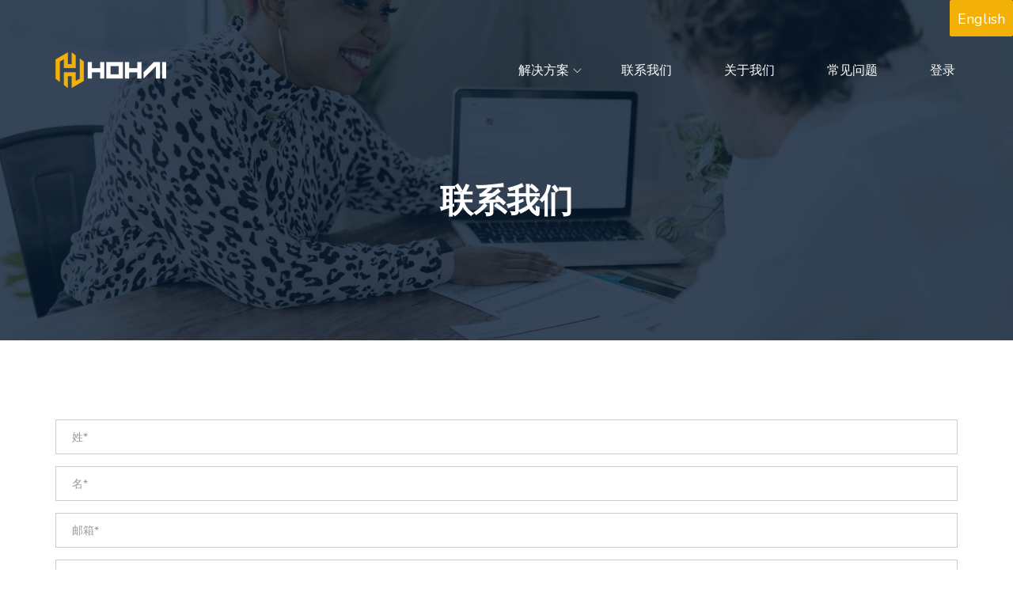

--- FILE ---
content_type: text/html
request_url: http://hohaitech.com/contact_cn.html
body_size: 4079
content:
<!doctype html>
<html class="no-js" lang="en">
	<head>
		<meta charset="utf-8">
		<meta http-equiv="x-ua-compatible" content="ie=edge">
        <title>联系我们 | Hohai Technology</title>
		<meta name="description" content="">
		<meta name="viewport" content="width=device-width, initial-scale=1">

		<!-- favicon -->		
		<link rel="shortcut icon" type="image/x-icon" href="img/logo/favicon.ico">

		<!-- all css here -->

		<!-- bootstrap v3.3.6 css -->
		<link rel="stylesheet" href="css/bootstrap.min.css">
		<!-- owl.carousel css -->
		<link rel="stylesheet" href="css/owl.carousel.css">
		<link rel="stylesheet" href="css/owl.transitions.css">
       <!-- Animate css -->
        <link rel="stylesheet" href="css/animate.css">
        <!-- Venobox css -->
        <link rel="stylesheet" href="css/venobox.css">
        <!-- meanmenu css -->
        <link rel="stylesheet" href="css/meanmenu.min.css">
		<!-- font-awesome css -->
		<link rel="stylesheet" href="css/font-awesome.min.css">
		<link rel="stylesheet" href="css/themify-icons.css">
		<link rel="stylesheet" href="css/flaticon.css">
		<!-- magnific css -->
        <link rel="stylesheet" href="css/magnific.min.css">
		<!-- style css -->
		<link rel="stylesheet" href="style.css">
		<!-- responsive css -->
		<link rel="stylesheet" href="css/responsive.css">

		<!-- modernizr css -->
		<script src="js/vendor/modernizr-2.8.3.min.js"></script>
	</head>
    <body>

        <!--[if lt IE 8]>
        <p class="browserupgrade">You are using an <strong>outdated</strong> browser. Please <a href="http://browsehappy.com/">upgrade your browser</a> to improve your experience.</p>
    <![endif]-->


        <header class="header-one">
            <div class="header-right-link">

                <a class="main-search" href="contact.html" style=" width: auto; padding-left: 10px; padding-right: 10px; ">English</a>

            </div>
            <!-- Start top bar -->
            <!-- End top bar -->
            <!-- header-area start -->
            <div id="sticker" class="header-area hidden-xs">
                <div class="container">
                    <div class="row">
                        <div class="col-md-12 col-sm-12">
                            <div class="row">
                                <!-- logo start -->
                                <div class="col-md-3 col-sm-3">
                                    <div class="logo">
                                        <!-- Brand -->
                                        <a class="navbar-brand page-scroll white-logo" href="index_cn.html">
                                            <img src="img/logo/logo3.png" alt="">
                                        </a>
                                        <a class="navbar-brand page-scroll black-logo" href="index_cn.html">
                                            <img src="img/logo/logo.png" alt="">
                                        </a>
                                    </div>
                                    <!-- logo end -->
                                </div>
                                <div class="col-md-9 col-sm-9">
                                    <nav class="navbar navbar-expand-lg navbar-light bg-light">
                                        <div class="main-menu">
                                            <ul class="nav navbar-nav navbar-right">
                                                <!-- 一级菜单 -->
                                                <li class="nav-item dropdown">
                                                    <a class="nav-link dropdown-toggle" href="#" data-toggle="dropdown">
                                                        解决方案
                                                    </a>
                                                    <ul class="sub-menu">
                                                        <!-- 二级菜单 -->
                                                        <li class="dropdown-submenu">
                                                            <a class="dropdown-item dropdown-toggle" href="#">
                                                                拒付方案 ▼
                                                            </a>
                                                            <ul class="dropdown-menu">
                                                                <li><a href="OrderInsight_cn.html" class="dropdown-item dropdown-toggle">● 拒付预警</a></li>
                                                                <li><a href="cdrn_cn.html">● 无忧争议处理</a></li>
                                                                <li><a href="ethoca_cn.html"> ●  胜诉争议处理</a></li>
                                                                <li><a href="aimanage_cn.html" style="font-weight:1000">● AI管家争议处理</a></li>

                                                            </ul>

                                                        </li>
                                                        <li><a href="GlobalAcquiring_cn.html" class="dropdown-item">●  全球收单</a></li>

                                                    </ul>
                                                </li>
                                                <li><a href="contact_cn.html">联系我们</a></li>
                                                <li><a href="about_cn.html">关于我们</a></li>
                                                <li><a href="faq_cn.html">常见问题</a></li>
                                                <li><a href="login_cn.html">登录</a></li>
                                            </ul>

                                        </div>

                                    </nav>
                                    <!-- mainmenu end -->
                                </div>
                            </div>
                        </div>
                    </div>
                </div>
            </div>
            <!-- header-area end -->
            <!-- mobile-menu-area start -->
            <div class="mobile-menu-area hidden-lg hidden-md hidden-sm">
                <div class="container">
                    <div class="row">
                        <div class="col-md-12">
                            <div class="mobile-menu">
                                <div class="logo">
                                    <a href="index_cn.html"><img src="img/logo/logo.png" alt="" /></a>
                                </div>
                                <nav id="dropdown">
                                    <ul class="nav navbar-nav navbar-right">
                                        <li>
                                            <a class="pages" href="index_cn.html">解决方案</a>



                                            <ul class="sub-menu">
                                                <li><a href="javascript:void(0);" style="font-weight:1000">拒付预防方案</a></li>
                                                <li><a href="OrderInsight_cn.html">&nbsp;&nbsp; ● 拒付预警</a></li>
                                                <li><a href="javascript:void(0);" style="font-weight:1000">拒付解决方案</a></li>
                                                <li><a href="cdrn_cn.html">&nbsp;&nbsp; ● 无忧争议处理</a></li>
                                                <li><a href="ethoca_cn.html">&nbsp;&nbsp; ●  胜诉争议处理</a></li>
                                                <li><a href="aimanage_cn.html" style="font-weight:1000">AI管家争议处理</a></li>
                                            </ul>
                                        </li>


                                        <li><a href="contact_cn.html">联系我们</a></li>
                                        <li><a href="about_cn.html">关于</a></li>
                                        <li><a href="faq_cn.html">常见问题</a></li>
                                        <li><a href="login_cn.html">登录</a></li>
                                    </ul>
                                </nav>
                            </div>
                        </div>
                    </div>
                </div>
            </div>
            <!-- mobile-menu-area end -->
        </header>
        <!-- header end -->
        <!-- Start Bottom Header -->
        <div class="page-area">
            <div class="container">
                <div class="row">
                    <div class="col-md-12 col-sm-12 col-xs-12">
                        <div class="breadcrumb text-center">
                            <div class="section-headline white-headline text-center">
                                <h3>联系我们</h3>
                            </div>

                        </div>
                    </div>
                </div>
            </div>
        </div>
        <!-- END Header -->
        <!-- Start contact Area -->
        <div class="contact-area area-padding">
            <div class="container">
                <div class="row">
                    <!-- Start contact icon column -->
                    <!-- End contact icon -->
                    <div class="col-md-12 col-sm-12 col-xs-12">
                        <div class="contact-form">
                            <div class="row">
                                <form id="contactForm" method="POST" action="contact.php" class="contact-form">
                                    <div class="col-md-12 col-sm-12 col-xs-12">
                                        <input type="text" name="姓" class="form-control" placeholder="姓*" required data-error="请输入姓">
                                        <div class="help-block with-errors"></div>
                                    </div>
                                    <div class="col-md-12 col-sm-12 col-xs-12">
                                        <input type="text" class="email form-control" name="名" placeholder="名*" required data-error="请输入名">
                                        <div class="help-block with-errors"></div>
                                    </div>
                                    <div class="col-md-12 col-sm-12 col-xs-12">
                                        <input type="text" name="邮箱" class="form-control" placeholder="邮箱*" required data-error="请输入邮箱">
                                        <div class="help-block with-errors"></div>
                                    </div>
                                    <div class="col-md-12 col-sm-12 col-xs-12">
                                        <input type="text" name="电话" class="form-control" placeholder="电话*" required data-error="请输入电话*">
                                        <div class="help-block with-errors"></div>
                                    </div>
                                    <div class="col-md-12 col-sm-12 col-xs-12">
                                        <input type="text" name="公司名" class="form-control" placeholder="公司名" data-error="请输入公司名">
                                        <div class="help-block with-errors"></div>
                                    </div>
                                    <div class="col-md-12 col-sm-12 col-xs-12">
                                        <input type="text" name="公司网站" class="form-control" placeholder="公司网站" data-error="请输入公司网站">
                                        <div class="help-block with-errors"></div>
                                    </div>
                                    <div class="col-md-12 col-sm-12 col-xs-12">
                                        <input type="text" name="年营业额" class="form-control" placeholder="年营业额" data-error="请输入年营业额">
                                        <div class="help-block with-errors"></div>
                                    </div>
                                    <div class="col-md-12 col-sm-12 col-xs-12">
                                        <textarea name="留言" rows="7" placeholder="留言" class="form-control" data-error="留言"></textarea>
                                        <div class="help-block with-errors"></div>

                                    </div>
                                    <div class="col-md-12 col-sm-12 col-xs-12 text-center">
                                        <button type="button" id="submit" class="add-btn contact-btn" onclick="sendEmail()">提交</button>
                                        <div id="msgSubmit" class="h3 text-center hidden"></div>
                                        <div class="clearfix"></div>
                                    </div>
                                </form>
                            </div>
                        </div>
                    </div>
                    <!-- End contact Form -->
                </div>
                <!--<div class="row contact-page">-->
                <!-- Start contact icon column -->
                <!--<div class="col-md-12 col-sm-12 col-xs-12">-->
                <!-- Start Map -->
                <!--<div class="map-area">
                <div id="googleMap" style="width:100%;height:350px;"></div>
            </div>-->
                <!-- End Map -->
                <!--</div>
            </div>-->
                <!-- End row -->
            </div>
        </div>
        <!-- End Contact Area -->
        <!-- Start Footer bottom Area -->
        <footer class="footer1" style="background: #04172e none repeat scroll 0 0">
            <div class="footer-area">
                <div class="container">
                    <div class="row">
                        <div class="col-md-3 col-sm-5 col-xs-12">
                            <div class="footer-content logo-footer">
                                <div class="footer-head">
                                    <div class="footer-logo" style="display: flex; justify-content: center; align-items: center; padding-bottom: 10px;">

                                    </div>
                                    <div class="footer-logo" style="display: flex; justify-content: center; align-items: center; padding-bottom: 10px;">

                                    </div>
                                    <div class="footer-logo" style="display: flex; justify-content: center; align-items: center; padding-bottom: 10px;">
                                        <a class="footer-black-logo" href="javascript:void(0);"><img src="img/service/LOGO.png" style="max-width: 100%; height: auto;"></a>
                                    </div>

                                </div>
                            </div>
                        </div>
                        <!-- end single footer -->
                        <div class="col-md-6 col-sm-3 col-xs-12">
                            <div class="footer-content">
                                <div class="footer-head">
                                    <h4>服务</h4>

                                    <ul class="footer-list">
                                        <li>解决方案</li>
                                        <li><a href="OrderInsight_cn.html">拒付预警</a></li>
                                        <li><a href="cdrn_cn.html">无忧争议处理</a></li>
                                        <li><a href="ethoca_cn.html">胜诉争议处理</a></li>
                                        <li><a href="aimanage_cn.html">AI管家争议处理</a></li>
                                    </ul>
                                    <ul class="footer-list hidden-sm">
                                        <li><a href="GlobalAcquiring_cn.html">全球收单</a></li>
                                        <li><a href="about_cn.html">关于我们</a></li>
                                        <li><a href="contact_cn.html">联系我们</a></li>
                                    </ul>
                                </div>
                            </div>
                        </div>
                        <!-- end single footer -->
                        <div class="col-md-3 col-sm-4 col-xs-12">
                            <div class="footer-content last-item">
                                <div class="footer-head">
                                    <h4>信息</h4>
                                    <div class="footer-contacts">
                                        <p><span>Email :</span> <a href="/cdn-cgi/l/email-protection" class="__cf_email__" data-cfemail="6a191f1a1a05181e2a0205020b031e0f090244090507">[email&#160;protected]</a></p>
                                        <p><span>WhatsApp :</span>HohaiTech </p>
                                        <p><span>微信 :</span> HohaiTech</p>
                                        <p><span>地址 :</span>987 SERANGOON ROAD, Singapore 328147 </p>
                                    </div>

                                </div>
                            </div>
                        </div>
                    </div>
                </div>
            </div>
            <div class="footer-area-bottom">
                <div class="container">
                    <div class="row">
                        <div class="col-md-6 col-sm-6 col-xs-12">
                            <div class="copyright">
                                <p>
                                    Copyright &copy; 2025. Hohai Technology All rights reserved.
                                </p>
                            </div>
                        </div>
                    </div>
                </div>
            </div>
        </footer>
        <!-- End Footer bottom Area -->
        <!-- all js here -->
        <!-- jquery latest version -->
        <script data-cfasync="false" src="/cdn-cgi/scripts/5c5dd728/cloudflare-static/email-decode.min.js"></script><script src="js/vendor/jquery-1.12.4.min.js"></script>
        <!-- bootstrap js -->
        <script src="js/bootstrap.min.js"></script>
        <!-- meanmenu js -->
        <script src="js/jquery.meanmenu.js"></script>

        <!-- owl.carousel js -->
        <script src="js/owl.carousel.min.js"></script>
        <!-- stellar js -->
        <script src="js/jquery.stellar.min.js"></script>
        <!-- Venobox js -->
        <script src="js/venobox.min.js"></script>
        <!-- magnific js -->
        <script src="js/magnific.min.js"></script>
        <!-- wow js -->
        <script src="js/wow.min.js"></script>
        <!-- Form validator js -->
        <script src="js/form-validator.min.js"></script>
        <!-- plugins js -->
        <script src="js/plugins.js"></script>
        <!-- main js -->
        <script src="js/main.js"></script>
        <script>

            function sendEmail() {
                var form = document.getElementById('contactForm');
                var formDataOld = new FormData(form);
                var body = "";
                //console.log(formDataOld.get('邮箱'));
                formDataOld.forEach(function (value, key) {
                    console.log(key + ': ' + value + "\r\n");
                    body += key + ': ' + value + "\r\n";

                });
                console.log(body);


                const formData = new FormData();
                formData.append("email", formDataOld.get('邮箱'));
                formData.append("body", body);
                formData.append("subject", "官网_联系我们-中文站");
                fetch("/mail/", {
                    method: "POST",
                    body: formData,
                }).then((data) => console.log(data));
                $("#contactForm")[0].reset();
                submitMSG(true, "提交成功");

            }
            function submitMSG(valid, msg) {
                if (valid) {
                    var msgClasses = "h3 text-center tada animated text-success";
                } else {
                    var msgClasses = "h3 text-center text-danger";
                }
                $("#msgSubmit").removeClass().addClass(msgClasses).text(msg);
            }
        </script>
    <script defer src="https://static.cloudflareinsights.com/beacon.min.js/vcd15cbe7772f49c399c6a5babf22c1241717689176015" integrity="sha512-ZpsOmlRQV6y907TI0dKBHq9Md29nnaEIPlkf84rnaERnq6zvWvPUqr2ft8M1aS28oN72PdrCzSjY4U6VaAw1EQ==" data-cf-beacon='{"version":"2024.11.0","token":"2df8c17f59c14ebbb35bd0be92f3da3a","r":1,"server_timing":{"name":{"cfCacheStatus":true,"cfEdge":true,"cfExtPri":true,"cfL4":true,"cfOrigin":true,"cfSpeedBrain":true},"location_startswith":null}}' crossorigin="anonymous"></script>
</body>
</html>

--- FILE ---
content_type: text/css
request_url: http://hohaitech.com/css/flaticon.css
body_size: 2759
content:
	/*
  	Flaticon icon font: Flaticon
  	Creation date: 22/06/2016 15:41
  	*/

@font-face {
  font-family: "Flaticon";
  src: url("../fonts/Flaticon.eot");
  src: url("../fonts/Flaticon.eot?#iefix") format("embedded-opentype"),
       url("../fonts/Flaticon.woff") format("woff"),
       url("../fonts/Flaticon.ttf") format("truetype"),
       url("../fonts/Flaticon.svg#Flaticon") format("svg");
  font-weight: normal;
  font-style: normal;
}

@media screen and (-webkit-min-device-pixel-ratio:0) {
  @font-face {
    font-family: "Flaticon";
    src: url("../fonts/Flaticon.svg#Flaticon") format("svg");
  }
}

[class^="flaticon-"]:before, [class*=" flaticon-"]:before,
[class^="flaticon-"]:after, [class*=" flaticon-"]:after {   
  font-family: Flaticon;
font-style: normal;
}

.flaticon-add:before { content: "\f100"; }
.flaticon-add-1:before { content: "\f101"; }
.flaticon-add-2:before { content: "\f102"; }
.flaticon-add-3:before { content: "\f103"; }
.flaticon-agenda:before { content: "\f104"; }
.flaticon-alarm:before { content: "\f105"; }
.flaticon-alarm-1:before { content: "\f106"; }
.flaticon-alarm-clock:before { content: "\f107"; }
.flaticon-alarm-clock-1:before { content: "\f108"; }
.flaticon-albums:before { content: "\f109"; }
.flaticon-app:before { content: "\f10a"; }
.flaticon-archive:before { content: "\f10b"; }
.flaticon-archive-1:before { content: "\f10c"; }
.flaticon-archive-2:before { content: "\f10d"; }
.flaticon-archive-3:before { content: "\f10e"; }
.flaticon-attachment:before { content: "\f10f"; }
.flaticon-back:before { content: "\f110"; }
.flaticon-battery:before { content: "\f111"; }
.flaticon-battery-1:before { content: "\f112"; }
.flaticon-battery-2:before { content: "\f113"; }
.flaticon-battery-3:before { content: "\f114"; }
.flaticon-battery-4:before { content: "\f115"; }
.flaticon-battery-5:before { content: "\f116"; }
.flaticon-battery-6:before { content: "\f117"; }
.flaticon-battery-7:before { content: "\f118"; }
.flaticon-battery-8:before { content: "\f119"; }
.flaticon-battery-9:before { content: "\f11a"; }
.flaticon-binoculars:before { content: "\f11b"; }
.flaticon-blueprint:before { content: "\f11c"; }
.flaticon-bluetooth:before { content: "\f11d"; }
.flaticon-bluetooth-1:before { content: "\f11e"; }
.flaticon-bookmark:before { content: "\f11f"; }
.flaticon-bookmark-1:before { content: "\f120"; }
.flaticon-briefcase:before { content: "\f121"; }
.flaticon-broken-link:before { content: "\f122"; }
.flaticon-calculator:before { content: "\f123"; }
.flaticon-calculator-1:before { content: "\f124"; }
.flaticon-calendar:before { content: "\f125"; }
.flaticon-calendar-1:before { content: "\f126"; }
.flaticon-calendar-2:before { content: "\f127"; }
.flaticon-calendar-3:before { content: "\f128"; }
.flaticon-calendar-4:before { content: "\f129"; }
.flaticon-calendar-5:before { content: "\f12a"; }
.flaticon-calendar-6:before { content: "\f12b"; }
.flaticon-calendar-7:before { content: "\f12c"; }
.flaticon-checked:before { content: "\f12d"; }
.flaticon-checked-1:before { content: "\f12e"; }
.flaticon-clock:before { content: "\f12f"; }
.flaticon-clock-1:before { content: "\f130"; }
.flaticon-close:before { content: "\f131"; }
.flaticon-cloud:before { content: "\f132"; }
.flaticon-cloud-computing:before { content: "\f133"; }
.flaticon-cloud-computing-1:before { content: "\f134"; }
.flaticon-cloud-computing-2:before { content: "\f135"; }
.flaticon-cloud-computing-3:before { content: "\f136"; }
.flaticon-cloud-computing-4:before { content: "\f137"; }
.flaticon-cloud-computing-5:before { content: "\f138"; }
.flaticon-command:before { content: "\f139"; }
.flaticon-compact-disc:before { content: "\f13a"; }
.flaticon-compact-disc-1:before { content: "\f13b"; }
.flaticon-compact-disc-2:before { content: "\f13c"; }
.flaticon-compass:before { content: "\f13d"; }
.flaticon-compose:before { content: "\f13e"; }
.flaticon-controls:before { content: "\f13f"; }
.flaticon-controls-1:before { content: "\f140"; }
.flaticon-controls-2:before { content: "\f141"; }
.flaticon-controls-3:before { content: "\f142"; }
.flaticon-controls-4:before { content: "\f143"; }
.flaticon-controls-5:before { content: "\f144"; }
.flaticon-controls-6:before { content: "\f145"; }
.flaticon-controls-7:before { content: "\f146"; }
.flaticon-controls-8:before { content: "\f147"; }
.flaticon-controls-9:before { content: "\f148"; }
.flaticon-database:before { content: "\f149"; }
.flaticon-database-1:before { content: "\f14a"; }
.flaticon-database-2:before { content: "\f14b"; }
.flaticon-database-3:before { content: "\f14c"; }
.flaticon-diamond:before { content: "\f14d"; }
.flaticon-diploma:before { content: "\f14e"; }
.flaticon-dislike:before { content: "\f14f"; }
.flaticon-dislike-1:before { content: "\f150"; }
.flaticon-divide:before { content: "\f151"; }
.flaticon-divide-1:before { content: "\f152"; }
.flaticon-division:before { content: "\f153"; }
.flaticon-document:before { content: "\f154"; }
.flaticon-download:before { content: "\f155"; }
.flaticon-edit:before { content: "\f156"; }
.flaticon-edit-1:before { content: "\f157"; }
.flaticon-eject:before { content: "\f158"; }
.flaticon-eject-1:before { content: "\f159"; }
.flaticon-equal:before { content: "\f15a"; }
.flaticon-equal-1:before { content: "\f15b"; }
.flaticon-equal-2:before { content: "\f15c"; }
.flaticon-error:before { content: "\f15d"; }
.flaticon-exit:before { content: "\f15e"; }
.flaticon-exit-1:before { content: "\f15f"; }
.flaticon-exit-2:before { content: "\f160"; }
.flaticon-eyeglasses:before { content: "\f161"; }
.flaticon-fast-forward:before { content: "\f162"; }
.flaticon-fast-forward-1:before { content: "\f163"; }
.flaticon-fax:before { content: "\f164"; }
.flaticon-file:before { content: "\f165"; }
.flaticon-file-1:before { content: "\f166"; }
.flaticon-file-2:before { content: "\f167"; }
.flaticon-film:before { content: "\f168"; }
.flaticon-fingerprint:before { content: "\f169"; }
.flaticon-flag:before { content: "\f16a"; }
.flaticon-flag-1:before { content: "\f16b"; }
.flaticon-flag-2:before { content: "\f16c"; }
.flaticon-flag-3:before { content: "\f16d"; }
.flaticon-flag-4:before { content: "\f16e"; }
.flaticon-focus:before { content: "\f16f"; }
.flaticon-folder:before { content: "\f170"; }
.flaticon-folder-1:before { content: "\f171"; }
.flaticon-folder-10:before { content: "\f172"; }
.flaticon-folder-11:before { content: "\f173"; }
.flaticon-folder-12:before { content: "\f174"; }
.flaticon-folder-13:before { content: "\f175"; }
.flaticon-folder-14:before { content: "\f176"; }
.flaticon-folder-15:before { content: "\f177"; }
.flaticon-folder-16:before { content: "\f178"; }
.flaticon-folder-17:before { content: "\f179"; }
.flaticon-folder-18:before { content: "\f17a"; }
.flaticon-folder-19:before { content: "\f17b"; }
.flaticon-folder-2:before { content: "\f17c"; }
.flaticon-folder-3:before { content: "\f17d"; }
.flaticon-folder-4:before { content: "\f17e"; }
.flaticon-folder-5:before { content: "\f17f"; }
.flaticon-folder-6:before { content: "\f180"; }
.flaticon-folder-7:before { content: "\f181"; }
.flaticon-folder-8:before { content: "\f182"; }
.flaticon-folder-9:before { content: "\f183"; }
.flaticon-forbidden:before { content: "\f184"; }
.flaticon-funnel:before { content: "\f185"; }
.flaticon-garbage:before { content: "\f186"; }
.flaticon-garbage-1:before { content: "\f187"; }
.flaticon-garbage-2:before { content: "\f188"; }
.flaticon-gift:before { content: "\f189"; }
.flaticon-help:before { content: "\f18a"; }
.flaticon-hide:before { content: "\f18b"; }
.flaticon-hold:before { content: "\f18c"; }
.flaticon-home:before { content: "\f18d"; }
.flaticon-home-1:before { content: "\f18e"; }
.flaticon-home-2:before { content: "\f18f"; }
.flaticon-hourglass:before { content: "\f190"; }
.flaticon-hourglass-1:before { content: "\f191"; }
.flaticon-hourglass-2:before { content: "\f192"; }
.flaticon-hourglass-3:before { content: "\f193"; }
.flaticon-house:before { content: "\f194"; }
.flaticon-id-card:before { content: "\f195"; }
.flaticon-id-card-1:before { content: "\f196"; }
.flaticon-id-card-2:before { content: "\f197"; }
.flaticon-id-card-3:before { content: "\f198"; }
.flaticon-id-card-4:before { content: "\f199"; }
.flaticon-id-card-5:before { content: "\f19a"; }
.flaticon-idea:before { content: "\f19b"; }
.flaticon-incoming:before { content: "\f19c"; }
.flaticon-infinity:before { content: "\f19d"; }
.flaticon-info:before { content: "\f19e"; }
.flaticon-internet:before { content: "\f19f"; }
.flaticon-key:before { content: "\f1a0"; }
.flaticon-lamp:before { content: "\f1a1"; }
.flaticon-layers:before { content: "\f1a2"; }
.flaticon-layers-1:before { content: "\f1a3"; }
.flaticon-like:before { content: "\f1a4"; }
.flaticon-like-1:before { content: "\f1a5"; }
.flaticon-like-2:before { content: "\f1a6"; }
.flaticon-link:before { content: "\f1a7"; }
.flaticon-list:before { content: "\f1a8"; }
.flaticon-list-1:before { content: "\f1a9"; }
.flaticon-lock:before { content: "\f1aa"; }
.flaticon-lock-1:before { content: "\f1ab"; }
.flaticon-locked:before { content: "\f1ac"; }
.flaticon-locked-1:before { content: "\f1ad"; }
.flaticon-locked-2:before { content: "\f1ae"; }
.flaticon-locked-3:before { content: "\f1af"; }
.flaticon-locked-4:before { content: "\f1b0"; }
.flaticon-locked-5:before { content: "\f1b1"; }
.flaticon-locked-6:before { content: "\f1b2"; }
.flaticon-login:before { content: "\f1b3"; }
.flaticon-magic-wand:before { content: "\f1b4"; }
.flaticon-magnet:before { content: "\f1b5"; }
.flaticon-magnet-1:before { content: "\f1b6"; }
.flaticon-magnet-2:before { content: "\f1b7"; }
.flaticon-map:before { content: "\f1b8"; }
.flaticon-map-1:before { content: "\f1b9"; }
.flaticon-map-2:before { content: "\f1ba"; }
.flaticon-map-location:before { content: "\f1bb"; }
.flaticon-megaphone:before { content: "\f1bc"; }
.flaticon-megaphone-1:before { content: "\f1bd"; }
.flaticon-menu:before { content: "\f1be"; }
.flaticon-menu-1:before { content: "\f1bf"; }
.flaticon-menu-2:before { content: "\f1c0"; }
.flaticon-menu-3:before { content: "\f1c1"; }
.flaticon-menu-4:before { content: "\f1c2"; }
.flaticon-microphone:before { content: "\f1c3"; }
.flaticon-microphone-1:before { content: "\f1c4"; }
.flaticon-minus:before { content: "\f1c5"; }
.flaticon-minus-1:before { content: "\f1c6"; }
.flaticon-more:before { content: "\f1c7"; }
.flaticon-more-1:before { content: "\f1c8"; }
.flaticon-more-2:before { content: "\f1c9"; }
.flaticon-multiply:before { content: "\f1ca"; }
.flaticon-multiply-1:before { content: "\f1cb"; }
.flaticon-music-player:before { content: "\f1cc"; }
.flaticon-music-player-1:before { content: "\f1cd"; }
.flaticon-music-player-2:before { content: "\f1ce"; }
.flaticon-music-player-3:before { content: "\f1cf"; }
.flaticon-mute:before { content: "\f1d0"; }
.flaticon-muted:before { content: "\f1d1"; }
.flaticon-navigation:before { content: "\f1d2"; }
.flaticon-navigation-1:before { content: "\f1d3"; }
.flaticon-network:before { content: "\f1d4"; }
.flaticon-newspaper:before { content: "\f1d5"; }
.flaticon-next:before { content: "\f1d6"; }
.flaticon-note:before { content: "\f1d7"; }
.flaticon-notebook:before { content: "\f1d8"; }
.flaticon-notebook-1:before { content: "\f1d9"; }
.flaticon-notebook-2:before { content: "\f1da"; }
.flaticon-notebook-3:before { content: "\f1db"; }
.flaticon-notebook-4:before { content: "\f1dc"; }
.flaticon-notebook-5:before { content: "\f1dd"; }
.flaticon-notepad:before { content: "\f1de"; }
.flaticon-notepad-1:before { content: "\f1df"; }
.flaticon-notepad-2:before { content: "\f1e0"; }
.flaticon-notification:before { content: "\f1e1"; }
.flaticon-paper-plane:before { content: "\f1e2"; }
.flaticon-paper-plane-1:before { content: "\f1e3"; }
.flaticon-pause:before { content: "\f1e4"; }
.flaticon-pause-1:before { content: "\f1e5"; }
.flaticon-percent:before { content: "\f1e6"; }
.flaticon-percent-1:before { content: "\f1e7"; }
.flaticon-perspective:before { content: "\f1e8"; }
.flaticon-photo-camera:before { content: "\f1e9"; }
.flaticon-photo-camera-1:before { content: "\f1ea"; }
.flaticon-photos:before { content: "\f1eb"; }
.flaticon-picture:before { content: "\f1ec"; }
.flaticon-picture-1:before { content: "\f1ed"; }
.flaticon-picture-2:before { content: "\f1ee"; }
.flaticon-pin:before { content: "\f1ef"; }
.flaticon-placeholder:before { content: "\f1f0"; }
.flaticon-placeholder-1:before { content: "\f1f1"; }
.flaticon-placeholder-2:before { content: "\f1f2"; }
.flaticon-placeholder-3:before { content: "\f1f3"; }
.flaticon-placeholders:before { content: "\f1f4"; }
.flaticon-play-button:before { content: "\f1f5"; }
.flaticon-play-button-1:before { content: "\f1f6"; }
.flaticon-plus:before { content: "\f1f7"; }
.flaticon-power:before { content: "\f1f8"; }
.flaticon-previous:before { content: "\f1f9"; }
.flaticon-price-tag:before { content: "\f1fa"; }
.flaticon-print:before { content: "\f1fb"; }
.flaticon-push-pin:before { content: "\f1fc"; }
.flaticon-radar:before { content: "\f1fd"; }
.flaticon-reading:before { content: "\f1fe"; }
.flaticon-record:before { content: "\f1ff"; }
.flaticon-repeat:before { content: "\f200"; }
.flaticon-repeat-1:before { content: "\f201"; }
.flaticon-restart:before { content: "\f202"; }
.flaticon-resume:before { content: "\f203"; }
.flaticon-rewind:before { content: "\f204"; }
.flaticon-rewind-1:before { content: "\f205"; }
.flaticon-route:before { content: "\f206"; }
.flaticon-save:before { content: "\f207"; }
.flaticon-search:before { content: "\f208"; }
.flaticon-search-1:before { content: "\f209"; }
.flaticon-send:before { content: "\f20a"; }
.flaticon-server:before { content: "\f20b"; }
.flaticon-server-1:before { content: "\f20c"; }
.flaticon-server-2:before { content: "\f20d"; }
.flaticon-server-3:before { content: "\f20e"; }
.flaticon-settings:before { content: "\f20f"; }
.flaticon-settings-1:before { content: "\f210"; }
.flaticon-settings-2:before { content: "\f211"; }
.flaticon-settings-3:before { content: "\f212"; }
.flaticon-settings-4:before { content: "\f213"; }
.flaticon-settings-5:before { content: "\f214"; }
.flaticon-settings-6:before { content: "\f215"; }
.flaticon-settings-7:before { content: "\f216"; }
.flaticon-settings-8:before { content: "\f217"; }
.flaticon-settings-9:before { content: "\f218"; }
.flaticon-share:before { content: "\f219"; }
.flaticon-share-1:before { content: "\f21a"; }
.flaticon-share-2:before { content: "\f21b"; }
.flaticon-shuffle:before { content: "\f21c"; }
.flaticon-shuffle-1:before { content: "\f21d"; }
.flaticon-shutdown:before { content: "\f21e"; }
.flaticon-sign:before { content: "\f21f"; }
.flaticon-sign-1:before { content: "\f220"; }
.flaticon-skip:before { content: "\f221"; }
.flaticon-smartphone:before { content: "\f222"; }
.flaticon-smartphone-1:before { content: "\f223"; }
.flaticon-smartphone-10:before { content: "\f224"; }
.flaticon-smartphone-11:before { content: "\f225"; }
.flaticon-smartphone-2:before { content: "\f226"; }
.flaticon-smartphone-3:before { content: "\f227"; }
.flaticon-smartphone-4:before { content: "\f228"; }
.flaticon-smartphone-5:before { content: "\f229"; }
.flaticon-smartphone-6:before { content: "\f22a"; }
.flaticon-smartphone-7:before { content: "\f22b"; }
.flaticon-smartphone-8:before { content: "\f22c"; }
.flaticon-smartphone-9:before { content: "\f22d"; }
.flaticon-speaker:before { content: "\f22e"; }
.flaticon-speaker-1:before { content: "\f22f"; }
.flaticon-speaker-2:before { content: "\f230"; }
.flaticon-speaker-3:before { content: "\f231"; }
.flaticon-speaker-4:before { content: "\f232"; }
.flaticon-speaker-5:before { content: "\f233"; }
.flaticon-speaker-6:before { content: "\f234"; }
.flaticon-speaker-7:before { content: "\f235"; }
.flaticon-speaker-8:before { content: "\f236"; }
.flaticon-spotlight:before { content: "\f237"; }
.flaticon-star:before { content: "\f238"; }
.flaticon-star-1:before { content: "\f239"; }
.flaticon-stop:before { content: "\f23a"; }
.flaticon-stop-1:before { content: "\f23b"; }
.flaticon-stopwatch:before { content: "\f23c"; }
.flaticon-stopwatch-1:before { content: "\f23d"; }
.flaticon-stopwatch-2:before { content: "\f23e"; }
.flaticon-stopwatch-3:before { content: "\f23f"; }
.flaticon-stopwatch-4:before { content: "\f240"; }
.flaticon-street:before { content: "\f241"; }
.flaticon-street-1:before { content: "\f242"; }
.flaticon-substract:before { content: "\f243"; }
.flaticon-substract-1:before { content: "\f244"; }
.flaticon-success:before { content: "\f245"; }
.flaticon-switch:before { content: "\f246"; }
.flaticon-switch-1:before { content: "\f247"; }
.flaticon-switch-2:before { content: "\f248"; }
.flaticon-switch-3:before { content: "\f249"; }
.flaticon-switch-4:before { content: "\f24a"; }
.flaticon-switch-5:before { content: "\f24b"; }
.flaticon-switch-6:before { content: "\f24c"; }
.flaticon-switch-7:before { content: "\f24d"; }
.flaticon-tabs:before { content: "\f24e"; }
.flaticon-tabs-1:before { content: "\f24f"; }
.flaticon-target:before { content: "\f250"; }
.flaticon-television:before { content: "\f251"; }
.flaticon-television-1:before { content: "\f252"; }
.flaticon-time:before { content: "\f253"; }
.flaticon-trash:before { content: "\f254"; }
.flaticon-umbrella:before { content: "\f255"; }
.flaticon-unlink:before { content: "\f256"; }
.flaticon-unlocked:before { content: "\f257"; }
.flaticon-unlocked-1:before { content: "\f258"; }
.flaticon-unlocked-2:before { content: "\f259"; }
.flaticon-upload:before { content: "\f25a"; }
.flaticon-user:before { content: "\f25b"; }
.flaticon-user-1:before { content: "\f25c"; }
.flaticon-user-2:before { content: "\f25d"; }
.flaticon-user-3:before { content: "\f25e"; }
.flaticon-user-4:before { content: "\f25f"; }
.flaticon-user-5:before { content: "\f260"; }
.flaticon-user-6:before { content: "\f261"; }
.flaticon-user-7:before { content: "\f262"; }
.flaticon-users:before { content: "\f263"; }
.flaticon-users-1:before { content: "\f264"; }
.flaticon-video-camera:before { content: "\f265"; }
.flaticon-video-camera-1:before { content: "\f266"; }
.flaticon-video-player:before { content: "\f267"; }
.flaticon-video-player-1:before { content: "\f268"; }
.flaticon-video-player-2:before { content: "\f269"; }
.flaticon-view:before { content: "\f26a"; }
.flaticon-view-1:before { content: "\f26b"; }
.flaticon-view-2:before { content: "\f26c"; }
.flaticon-volume-control:before { content: "\f26d"; }
.flaticon-volume-control-1:before { content: "\f26e"; }
.flaticon-warning:before { content: "\f26f"; }
.flaticon-wifi:before { content: "\f270"; }
.flaticon-wifi-1:before { content: "\f271"; }
.flaticon-windows:before { content: "\f272"; }
.flaticon-windows-1:before { content: "\f273"; }
.flaticon-windows-2:before { content: "\f274"; }
.flaticon-windows-3:before { content: "\f275"; }
.flaticon-windows-4:before { content: "\f276"; }
.flaticon-wireless-internet:before { content: "\f277"; }
.flaticon-worldwide:before { content: "\f278"; }
.flaticon-worldwide-1:before { content: "\f279"; }
.flaticon-zoom-in:before { content: "\f27a"; }
.flaticon-zoom-out:before { content: "\f27b"; }

--- FILE ---
content_type: text/css
request_url: http://hohaitech.com/style.css
body_size: 10327
content:
/*-----------------------------------------------------------------------------------

    Template Name: Sanafi - Office Rental & Coworking Space HTML Template.
    Template URI: http://rockstheme.com
    Description: This is html5 template
    Author: Rocks_theme
    Author URI: http://rockstheme.com
    Version: 1.0

-----------------------------------------------------------------------------------*/

    /*-----------------------------------------------------------------------------------  
     CSS INDEX
    ===================

    1. Theme Default CSS (body, link color, section etc)
    2. Header Top Area
    2.1 Header Bottom Area 
    2.2. Sticky Header Area
    2.3. Mobile Menu Area
    3. Slider Area
    4.About Area
    5. Work-space Area 
    6. facility area css
    7. banner area css
    8. Pricing area css
    9. Overview Area
    10. Brand Area
    11.Reviews Area Css
    12. Footer Area
    13. Home page 02
    13.1 .Location Area
    13.2 . Blog Area
    14.	Home 03  CSS
    15. Breadcumbs Area
    16. FAQ  Area
    17. Team Area
    18.Gallery Area
    19. Workspace Details
    20. Events Area
    21. Events Details page
    22. Blog Sidebar Area
    23. Blog Details
    24.	Contact Us  CSS
    25.	Animation  CSS


   
    
-----------------------------------------------------------------------------------*/
/*----------------------------------------*/
/*  Google Fonts
/*----------------------------------------*/
@import url('https://fonts.googleapis.com/css?family=Nunito:300,400,600,700,800&display=swap');




/*----------------------------------------*/
/*  1.  Theme default CSS
/*----------------------------------------*/
html, body {
	height: 100%;
}
.floatleft {
	float:left;
}
.floatright {
	float:right;
}
.alignleft {
	float:left;
	margin-right:15px;
	margin-bottom: 15px;
}
.alignright {
	float:right;
	margin-left:15px;
	margin-bottom: 15px;
}
.aligncenter {
	display:block;
	margin:0 auto 15px;
}
a:focus {
	outline:0px solid;
}
img {max-width:100%;
	height:auto;
}
.fix {
	overflow:hidden;
}
p {
	margin:0 0 15px;
    color: #7e8ca0;
}
h1, h2, h3, h4, h5, h6 {
    font-family: 'Nunito', sans-serif;
	margin: 0 0 15px;
	color: #151b2c;
    font-weight: 600;
}
h1{
	font-size: 48px;
	line-height: 50px;
		
}
h2{
	font-size: 38px;
	line-height: 46px;
		
}
h3{
	font-size: 30px;
	line-height: 38px;
		
}
h4{
	font-size: 24px;
	line-height: 34px;
		
}
h5{
	font-size: 20px;
	line-height: 30px;
		
}
h6{
	font-size: 16px;
	line-height: 28px;
		
}
a {
	transition: all 0.3s ease 0s;
	text-decoration:none;
}
a:hover {
  color: #F3B007;
  text-decoration: none;
}
a:active, a:hover {
  outline: 0 none;
}
a:hover, a:focus {
    color: #7e8ca0;
    text-decoration: none;
}
body {
	background: #fff none repeat scroll 0 0;
	color: #7e8ca0;
   font-family: 'Nunito', sans-serif;
	font-size: 15px;
	text-align: left;
	overflow-x: hidden;
	line-height: 26px;
}
#scrollUp {
    bottom: 30px;
    font-size: 20px;
    line-height: 48px;
    right: 30px;
    width: 44px;
    background-color: #1FC157;
    color: #fff;
    text-align: center;
    height: 44px;
    border-radius: 3px;
    -webkit-transition-duration: 500ms;
    transition-duration: 500ms;
}
#scrollUp:hover {
    bottom: 35px;
    transition-duration: 500ms;
}
.clear{
	clear:both;
}
ul{
	list-style: outside none none;
	margin: 0;
	padding: 0;
}
input, select, textarea, input[type="text"], input[type="date"], input[type="url"], input[type="email"], input[type="password"], input[type="tel"], button, button[type="submit"] {
	-moz-appearance: none;
	box-shadow: none !important;
}
input:focus, textarea:focus, select:focus {
    outline: none;
}
div#preloader { 
	position: fixed;
	left: 0; 
	top: 0; 
	z-index: 99999;
	width: 100%;
	height: 100%;
	overflow: visible;
	background: #fff url('img/logo/preloader.gif') no-repeat center center;
}
.navbar-collapse {
    padding-left: 0px;
}
::-moz-selection {
    background: #F3B007;
    text-shadow: none;
}
::selection {
    background: #F3B007;
    text-shadow: none;
}
.bg-color{
    background:#fafafa;
}
.browserupgrade {
    margin: 0.2em 0;
    background: #ccc;
    color: #000;
    padding: 0.2em 0;
}
.area-padding{
	padding: 100px 0px;
}
.area-padding-2{
	padding: 100px 0px 70px;
}
.area-padding-3{
	padding: 100px 0px 50px;
}
.section-headline {
    padding-bottom: 40px;
    position: relative;
}
.section-headline.review-head {
    padding-bottom: 20px;
}
.section-headline h3 {
    font-size: 40px;
    line-height: 46px;
}
.section-headline p {
    font-size: 15px;
    max-width: 510px;
    margin: 0px auto;
}
.white-headline h3,
.white-headline p{
   color:#fff; 
}
.section-headline h4 .color {
    color: #F3B007;
    font-weight: 600;
}
.mar-row{
    margin-top: 50px;
}
.color{
   color:#F3B007; 
}
.load-more-btn {
    text-transform: uppercase;
    background: #F3B007;
    display: inline-block;
    padding: 15px 30px;
    color: #fff;
    font-weight: 600;
    margin-top: 30px;
    border-radius: 3px;
    width: 200px;
	transition: 0.4s;
	border:2px solid #F3B007;
}
.load-more-btn:hover{
    background: #fff;
	border:2px solid #F3B007;
    color: #F3B007;
	transition: 0.4s;
}
.text-bold {
    font-weight: 800;
}
.simple-text{
    font-weight: 400;
}
.big-btn {
    width: 160px !important;
    font-size: 18px !important;
    padding: 15px 20px !important;
}
.big-btn:hover {
    border: 1px solid #fff;
    background: transparent;
    color: #fff;
}
.color-text{
    color: #F3B007
}
/*--------------------------------*/
/*  2. Header top Area
/*--------------------------------*/
.topbar-left ul li {
    display: inline-block;
}
.topbar-area {
    background: rgba(4,23,46, 0.70) none repeat scroll 0 0;
}
.topbar-left ul li a {
    color: #ddd;
    display: block;
    font-weight: 600;
    margin-right: 20px;
    padding: 12px 0;
    text-decoration: none;
    font-size: 16px;
}
.topbar-left ul li a i {
    color: #F3B007;
    font-size: 16px;
    padding-right: 7px;
}
.topbar-right {
    position: relative;
    display: block;
    float: right;
}
.top-social {
    float: left;
    padding: 11px 0px;
    margin-left: 10px;
}
.top-social ul li{
    display: inline-block;
}
.top-social ul li a {
    color: #ddd;
    margin-right: 5px;
    display: block;
    text-align: center;
    font-size: 15px;
    width: 26px;
    height: 26px;
    border-radius: 5px;
    line-height: 26px;
}
.top-social ul li a:hover{
	color:#fff;
	background: #F3B007;
}
.quote-button {
    float: left;
}
.quote-button .quote-btn {
    font-size: 16px;
    font-weight: 600;
    color: #fff;
    background: #F3B007;
    display: inline-block;
    border: 1px solid #F3B007;
    padding: 11px 20px;
    margin: 0px;
    transition: 0.4s;
}
.quote-button .quote-btn:hover {
	background: #1FC157;
    border: 1px solid #1FC157;
    transition: 0.4s;
}
/*----------------------------------------*/
/*  2.1 Header Bottom Area 
/*----------------------------------------*/
.header-one {

    float:right;
    position: absolute;
    top: 0;
    left: 0;
    width: 100%;
    height: auto;
    z-index: 999;
}
.header-area{
	background:transparent;
}
.logo {
    display: block;
}
.logo a {
    display: inline-block;
    height: auto;
    padding: 20px 0;
}
.center-bg {
    display: block;
    background: #fff;
    padding: 0px 20px 0px 0px;
}
.main-menu ul.navbar-nav li {
    float: left;
    position: relative;
    padding-left:30px;
}
.main-menu ul.navbar-nav li a {
    background: rgba(0, 0, 0, 0) none repeat scroll 0 0;
    color: #fff;
    font-size: 16px;
    font-weight: 500;
    padding: 33px 18px;
    text-transform: capitalize;
    position: relative;
}
.main-menu ul.nav > li> a::after {
  
}
.main-menu nav ul li:hover a, 
.main-menu ul.nav > li:hover a::after {
    color: #F3B007;
}
.main-menu ul.nav li:nth-child(1) a:after {
    color: #fff;
    content: "\e64b";
    font-family: themify;
    font-size: 11px;
    position: absolute;
    right: 2px;
    top: 34px;
}
.main-menu ul.navbar-nav li.active a:focus {
    color: #fff;
}

.main-menu ul.navbar-nav li.active a {
    background: rgba(0, 0, 0, 0) none repeat scroll 0 0;
    color: #F3B007;
    position: relative;
    z-index: 9999999;
}
.navbar {
    border: medium none;
    margin-bottom: 0;
}
.navbar-default {
    background: rgba(0, 0, 0, 0) none repeat scroll 0 0;
}
.main-menu ul.navbar-default .navbar-nav > .active > a, .navbar-default .navbar-nav > .active > a:hover, .navbar-default .navbar-nav > .active > a:focus {
    background: none;
    color:#fff;
}
.navbar-default .navbar-nav > li > a:hover, .navbar-default .navbar-nav > li > a:focus {
    background-color: transparent;
    color: #fff;
}
.navbar-default .navbar-toggle:hover, .navbar-default .navbar-toggle:focus {
    background: none;
}
.main-menu ul.nav li ul.sub-menu {
    background: #fff;
    left: 0;
    opacity: 0;
    position: absolute;
    top: 115%;
    transition: all 0.3s ease 0s;
    box-shadow: 0 5px 25px rgba(0, 0, 0, 0.1);
    visibility: hidden;
    width: 300px;
    z-index: -99;
	padding: 10px 0px;
    border-radius: 3px;
}
.pagess {
    position: relative;
}
.navbar.navbar-default {
    float: right;
}
.main-menu ul.nav li ul.sub-menu li {
    padding: 0;
    position: relative;
    width: 100%;
}
.main-menu ul.nav li:hover ul.sub-menu{
    top:100%;
    opacity:1;
    z-index:999;
    visibility:visible;
}
.main-menu ul.nav li ul.sub-menu li a {
    color: #7e8ca0;
    display: block;
    font-size: 15px;
    padding: 5px 20px;
}
.main-menu ul.nav li ul.sub-menu li a span{
    color: #F3B007;
}
.main-menu ul.nav li a:hover,
.main-menu ul.nav li:hover ul.sub-menu li a:hover{
    color:#F3B007;
}
.header-right-link {
    height:46px;
    float: right;
    width:65px;
    
    margin: 0px;
    text-align: right;
}
.search-option {
    background: #f5f5f5;
    bottom: -85px;
    color: #444;
    display: none;
    position: absolute;
    right: 20px;
    width: 300px;
    z-index: 99999;
    padding: 20px;
}
.search-option input {
    background: #fff none repeat scroll 0 0;
    border: medium none;
    color: #444;
    display: block;
    float: left;
    font-size: 14px;
    font-style: italic;
    padding: 8px 10px;
    width: 214px;
    height: 44px;
}
.search-option button.button {
    background: #F3B007;
    border: medium none;
    color: #fff;
    display: inline-block;
    float: right;
    font-size: 17px;
    line-height: 35px;
    padding: 5px 15px;
    text-align: center;
}
.header-right-link a.main-search {
    color: #fff;
    display: inline-block;
    float: right;
    font-size: 18px;
    height: 46px;
    line-height: 39px;
    position: relative;
    text-align: center;
    width: -webkit-fill-available;
  
    background: #F3B007;
    border-radius: 2px;
    padding-left: 10px;
    padding-right: 10px;
    padding-top: 5px;
}
.header-right-link a.main-search:hover{
    background: #1FC157;
}
.header-area.stick  .header-right-link {
    padding: 20px 0px;
}
.logo a.black-logo {
    display: none;
}
/*--------------------------------*/
/* 2.2. Sticky Header Area
/*--------------------------------*/
.header-area.stick {
    left: 0;
    position: fixed;
    top: 0;
    width: 100%;
    z-index: 999999;
    box-shadow: 0px 0px 3px #ddd, -2px -2px 3px #ddd;
    background: #fff;
}
.header-area.stick .logo a {
    display: inline-block;
    height: auto;
    padding: 17px 0;
}
.header-area.stick .main-menu ul.navbar-nav li a {
    padding: 30px 18px;
    color: #666;
}
.header-area.stick .main-menu ul.nav li ul.sub-menu li a {
    color: #666;
    display: block;
    padding: 5px 15px;
}
.header-area.stick .main-menu ul.nav > li> a::after {
    color: #666;
    top:32px;
}
.header-area.stick .main-menu ul.nav li ul.sub-menu li a:hover{
    color: #F3B007;
}
.header-area.stick .logo a.white-logo {
    display: none;
}
.header-area.stick .logo a.black-logo {
    display: block;
}
.header-area.stick .s-menu {
    border: 1px solid #F3B007;
    background: #F3B007;
    color: #fff;
    transition: 0.4s;
}
.header-area.stick .s-menu:hover{
    border: 1px solid #F3B007;
    background: #fff;
    color: #F3B007;
    transition: 0.4s;
}
.header-area.stick .header-center {
    padding: 0px;
}
/*----------------------------------------*/
/*  2.3. Mobile Menu Area
/*----------------------------------------*/
.mobile-menu-area {
    float:left;
    background: #fdfcfc none repeat scroll 0 0;
    
}
.mean-container .mean-bar::after {
    content: "";
    font-size: 21px;
    left: 5%;
    position: absolute;
    top: 12px;
    text-transform: uppercase;
    font-weight: 500;
}
.mean-container a.meanmenu-reveal:hover {
    color:#F3B007
}
.mean-container .mean-nav ul {
    list-style-type: none;
    margin: 20px 0px;
    padding: 0;
    width: 100%;
}
.mean-container .mean-nav ul li a {
    background: #fdfcfc none repeat scroll 0 0;
    color: #666;
    display: block;
    float: left;
    font-size: 14px;
    font-weight: 400;
    margin: 0;
    padding: 13px 10px;
    text-align: left;
    text-decoration: none;
    text-transform: capitalize;
    width: 90%;
}
.mean-nav ul li.mean-last {
    margin-bottom: 20px;
}
.mean-container .mean-nav ul li a.mean-expand {
    color: #666;
    line-height: 17px;
}
.mean-container .mean-nav ul li {
    width: 99.7%;
}
/*----------------------------------------*/
/*  3. Slider Area
/*----------------------------------------*/
.intro-content {
    position: relative;
    z-index: 1;
}
.intro-content::after {
    background: rgba(4,23,46, 0.75) none repeat scroll 0 0;
    content: "";
    height: 100%;
    left: 0;
    position: absolute;
    top: 0;
    width: 100%;
    z-index: 1;
}
.slider-content {
    position: absolute;
    right: 0;
    text-align: left;
    top: 50%;
    z-index: 3;
    left: 0;
    margin: 0 auto;
    margin-top: -135px;
}
.layer-2 p {
    color: #ddd;
    font-size: 19px;
    letter-spacing: 0.60px;
    line-height: 30px;
    max-width: 700px;
}
.layer-1 h1 {
    color: #fff;
    font-size: 60px;
    font-weight: 600;
    line-height: 64px;
    text-transform: uppercase;
    max-width: 660px;
    letter-spacing: 1px;
}
.ready-btn {
    border: 1px solid #F3B007;
    color: #fff;
    cursor: pointer;
    display: inline-block;
    font-size: 16px;
    font-weight: 700;
    margin-top: 20px;
    padding: 12px 10px;
    text-align: center;
    text-transform: uppercase;
    transition: all 0.4s ease 0s;
    z-index: 222;
    background: #F3B007;
    width: 160px;
    border-radius: 2px;
}
.ready-btn:hover{
    background: #1FC157;
    border: 1px solid #1FC157;
    color: #fff;
}
.intro-carousel.owl-carousel.owl-theme .owl-controls .owl-nav div.owl-prev, 
.intro-carousel.owl-carousel.owl-theme .owl-controls .owl-nav div.owl-next {
    color: #fff;
    font-size: 24px;
    margin-top: -20px;
    position: absolute;
    top: 50%;;
    text-align: center;
    line-height: 50px;
    opacity: 0;
    border:1px solid #fff;
    width: 50px;
    height: 50px;
	border-radius: 3px;
}
.intro-carousel.owl-carousel.owl-theme .owl-controls .owl-nav div.owl-prev{
    left: 10%;
    -webkit-transition: 0.4s;
    -moz-transition: 0.4s;
    -o-transition: 0.4s;
    -ms-transition: 0.4s;
}
.intro-carousel.owl-carousel.owl-theme .owl-controls .owl-nav div.owl-next {
    right: 10%;
    -webkit-transition: 0.4s;
    -moz-transition: 0.4s;
    -o-transition: 0.4s;
    -ms-transition: 0.4s;
}
.intro-carousel.owl-carousel.owl-theme:hover .owl-controls .owl-nav div.owl-next{
    right: 2%;
    -webkit-transition: 0.4s;
    -moz-transition: 0.4s;
    -o-transition: 0.4s;
    -ms-transition: 0.4s;
    opacity: 1;
}
.intro-carousel.owl-carousel.owl-theme:hover .owl-controls .owl-nav div.owl-prev{
    left: 2%;
    -webkit-transition: 0.4s;
    -moz-transition: 0.4s;
    -o-transition: 0.4s;
    -ms-transition: 0.4s;
    opacity: 1;
}
.intro-carousel.owl-carousel.owl-theme:hover .owl-controls .owl-nav div.owl-next:hover,
.intro-carousel.owl-carousel.owl-theme:hover .owl-controls .owl-nav div.owl-prev:hover{
    color:#fff;
    background: #F3B007;
    border: 1px solid #F3B007;
}
.intro-carousel .owl-item .layer-1{
    transform: translateY(100%);
    opacity: 0;
    transition: all 1s ease-in-out 0.3s;
}
.intro-carousel .owl-item .layer-2{
    transform: translateY(100%);
    opacity: 0;
    transition: all 1s ease-in-out 1s;
}
.intro-carousel .owl-item .layer-3{
    transform: translateY(100%);
    opacity: 0;
    transition: all 1s ease-in-out 1.5s;
}
.intro-carousel .owl-item.active .layer-1,
.intro-carousel .owl-item.active .layer-2,
.intro-carousel .owl-item.active .layer-3{
    transform: translateY(0);
    opacity: 1;
}
.intro-carousel .owl-item.active .slider-images img{
	transform: scale(1.1);
	transition: 10s;
}
/*--------------------------------*/
/* 4.About Area
/*--------------------------------*/
.about-area {
    position: relative;
}
.support-services {
    background: #fff;
    position: relative;
    box-shadow: 0 5px 25px rgba(0, 0, 0, 0.1);
    z-index: 1;
    padding: 40px;
    overflow: hidden;
    border-radius: 3px;
    transition: 0.4s;
    z-index: 1;
    margin-bottom: 30px;
}
.support-services::after {
    position: absolute;
    content: "";
    left: 0px;
    top: 0;
    width: 100%;
    height: 100%;
    background: rgba(31,193,87,0.96);
    transition: 0.4s;
    opacity: 0;
    z-index: -1;
}
.support-services::before {
    position: absolute;
    content: "";
    left: 0px;
    top: 0;
    width: 100%;
    height: 100%;
    background: url(img/about/ab2.jpg);
    background-repeat: no-repeat;
    background-size: cover;
    transition: 0.4s;
    opacity: 0;
    z-index: -1;
}
.support-images {
    font-size: 50px;
    color: #F3B007;
    line-height: 50px;
    margin-bottom: 20px;
    display: block;
}
.support-content h4 {
    font-size: 24px;
    text-transform: capitalize;
    color: #151b2c;
}
.support-content p {
    margin-bottom: 0px;
}
.support-services:hover::before {
    transition: 0.4s;
    opacity: 1;
}
.support-services:hover::after {
    transition: 0.4s;
    opacity: 1;
}
.support-services:hover .support-images {
    transition: 0.4s;
    color: #fff;
}
.support-services:hover .support-content h4, .support-services:hover .support-content p {
    color: #fff;
}
.ab-btn {
    border: 1px solid #F3B007;
    color: #fff;
    cursor: pointer;
    display: inline-block;
    font-size: 16px;
    font-weight: 600;
    margin-top: 20px;
    padding: 6px 15px;
    text-align: center;
    transition: all 0.4s ease 0s;
    z-index: 3;
    background: #F3B007;
    border-radius: 2px;
}
.ab-btn:hover{
    color: #333;
    border: 1px solid #fff;
    transition: all 0.4s ease 0s;
    background:#fff;
}
/*--------------------------------*/
/* 5. Work-space Area
/*--------------------------------*/
.single-system {
    display: flex;
    overflow: hidden;
    align-items: center;
    margin-bottom: 30px;
}
.main-icon-images {
    display: block;
    width: 80px;
    height: 80px;
    margin-bottom: 15px;
}
.top-content {
    float: left;
    width: 60%;
}
.system-images{
   position: relative;
}
.system-content {
    padding: 30px;
    position: relative;
    left: 0px;
    z-index: 1;
    background: #f5f5f5;
    max-height: 390px;
    height: 100%;
    overflow: hidden;
    width: 570px;
    word-wrap: break-word;
}
.right-system .system-content {
    left: -113px;
}
.main-system {
    display: block;
    width: 40%;
    float: left;
}
.system-content p {
    font-size: 16px;
    color: #444;
    line-height: 26px;
}
.system-content h3 {
    font-size: 28px;
    margin-bottom: 10px;
    line-height: 38px;
}
.system-btn {
    font-size: 18px;
    font-weight: 600;
    color: #fff;
    transition: 0.5s;
    border: 1px solid #F3B007;
    background: #F3B007;
    display: inline-block;
    padding: 10px 20px;
    margin-top: 15px;
}
.system-btn:hover {
    border: 1px solid #1FC157;
    color:#fff;
    background:#1FC157;
    transition: 0.5s;
}
/*----------------------------------------*/
/* 6. facility area css
/*----------------------------------------*/
.digital-services {
    width: 25%;
    float: left;
}
.digital-wel {
    text-align: center;
    border: 1px solid #ddd;
    padding: 30px;
}
.digital-icon {
    font-size: 60px;
    margin-bottom: 20px;
    display: block;
    line-height: 60px;
}
.digital-content h4 {
    font-size: 20px;
    font-weight: 400;
    text-transform: capitalize;
    line-height: 30px;
    margin-bottom: 0px;
}
/*----------------------------------------*/
/* 7. banner area css
/*----------------------------------------*/
.banner-area{
   background: rgba(0, 0, 0, 0) url(img/background/bg2.jpg) no-repeat scroll top center / cover;
    position: relative;
}
.banner-area:before{
    position:absolute;
    left:0;
    top:0;
    width:100%;
    height:100%;
    background: rgba(4,23,46, 0.90) none repeat scroll 0 0;
    opacity:.8;
    content:"";
}
.banner-text {
    padding: 30px 10px;
    margin: 0 auto;
}
.banner-text h2 {
    font-size: 44px;
    line-height: 54px;
    color: #fff;
    font-weight: 600;
    text-transform: capitalize;
    max-width: 790px;
    margin: 0 auto 15px;
}
.hire-btn {
    background: #F3B007;
    border: 1px solid #F3B007;
    color: #fff;
    display: inline-block;
    font-size: 22px;
    margin-top: 15px;
    padding: 12px 24px;
    transition: 0.4s;
    border-radius: 2px;
    font-weight: 600;
}
.hire-btn:hover{
    background: #1FC157;
    color: #fff;
     transition: 0.4s;
    border: 1px solid #1FC157;
}
/*----------------------------------------*/
/* 8. Pricing area css
/*----------------------------------------*/
.pricing-area{
    position: relative;
}
.table-list {
    transition: all 0.4s ease 0s;
    background: #fff;
    border-radius: 5px;
    position: relative;
    overflow: hidden;
    border: 1px solid #f5f5f5;
    padding: 40px;
    margin-bottom: 30px;
    border: 1px solid #F3B007;
}
.base {
    position: absolute;
    right: -37px;
    top: 33px;
    background: #1FC157;
    width: 180px;
    text-align: center;
    height: 30px;
    line-height: 28px;
    color: #fff;
    transform: rotate(45deg);
}
.top-price-inner {
    margin-bottom: 30px;
    z-index: 1;
    transition: all 0.4s ease 0s;
}
.top-price-inner h4 {
    font-size: 26px;
    text-transform: capitalize;
    margin-bottom: 30px;
    display: block;
    width: 100%;
}
span.users {
    color: #F3B007;
    text-transform: uppercase;
    font-size: 13px;
    font-weight: 700;
}
span.dolar {
    font-size: 24px;
    margin-right: 5px;
    position: relative;
    top: -17px;
    color: #6a7d91;
}
.prices {
    font-size: 40px;
    font-weight: 600;
    color: #151b2c;
    padding-right: 15px;
}
.table-list:hover{
    box-shadow: 0 5px 25px rgba(0, 0, 0, 0.1);
    transition: all 0.4s ease 0s;
    border: 1px solid #F3B007;
}
.table-list ol li {
    color: #6a7d91;
    padding: 8px 0px;
    position: relative;
}
.table-list li.check.cross{
    position: relative;
}
.price-btn {
    margin-top: 30px;
}
.price-btn a {
    color: #fff;
    text-transform: capitalize;
    transition: all 0.4s ease 0s;
    border-radius: 2px;
    font-weight: 600;
    font-size: 17px;
    padding: 8px 26px;
    background: #F3B007;
    border: 1px solid #F3B007;
    display: inline-block;
}
.table-list ol {
    list-style: outside none none;
    margin: 0;
    padding: 0;
}
.price-btn a:hover {
    background: #1FC157;
    color: #fff;
     transition: 0.4s;
    border: 1px solid #1FC157;
}
.table-list ol {
    margin-top: 10px ;
}
.table-list li.check::before {
    content: "\e64c";
    font-family: themify;
    font-size: 18px;
    position: absolute;
    right: 0%;
    top: 9px;
    color: #38cb11;
    font-weight: 300;
}
.table-list li.check.cross::before {
    content: "\e646";
    font-family: themify;
    color: #FF5B5B;
}
/*--------------------------------*/
/* 9. Overview Area
/*--------------------------------*/
.overview-area{
    position: relative;
}
.overview-wrapper {
    margin-top: 20px;
}
.overview-wrapper h3 {
    font-size: 34px;
    line-height: 40px;
}
.total-count {
    margin-top: 30px;
}
.single-count {
    width: 47%;
    float: left;
    text-align: center;
    padding: 40px;
}
.left-one{
    margin-right: 3%;
    background: #1FC157;
    border: 1px solid #1FC157;
}
.right-one{
    margin-left: 3%;
    background: #0A27D5;
    border: 1px solid #0A27D5;
}
.count-num {
    font-size: 60px;
    font-weight: 700;
    color: #fff;
    line-height: 70px;
}
.single-count h4{
    color:#fff;
}
.overview-image {
    position: relative;
	border-radius: 5px;
}
.overview-image img{
	border-radius: 5px;
}
.video-content {
    width: 100%;
    height: 100%;
    position: absolute;
    left: 0;
    top: 0;
    background: rgba(4,23,46, 0.50) none repeat scroll 0 0;
	text-align: center;
	border-radius: 5px;
}
.video-play.vid-zone {
    background: #F3B007;
    border-radius: 100%;
    display: inline-block;
    font-size: 34px;
    height: 80px;
    line-height: 80px;
    width: 80px;
    transition: 0.4s;
    top: 50%;
    position: relative;
    margin-top: -40px;
}
.video-play.vid-zone i {
    color: #fff;;
    margin-left: 5px;
}
.video-play.vid-zone:hover {
    background: #1FC157;
     transition: 0.4s;
}
/*----------------------------------------*/
/*  10. Brand Area
/*----------------------------------------*/
.brand-area  {
    background: #051b35;
    display: block;
    overflow: hidden;
	position: relative;
	z-index: 1;
}
.brand-content h3{
    margin: 0 auto;
    color: #fff;
    font-size: 30px;
    max-width: 750px;
    line-height: 36px;
    font-weight: 600;
}
.brand-items {
    display: block;
    overflow: hidden;
    padding: 0px 60px;
}
.brand-items {
    padding: 0px 30px;
}
.single-brand-item {
    float: left;
    width: 20%;
    padding: 0px 10px;
}
.single-brand-item a{
	display: block;
}
.brand-btn {
    border: 1px solid #FFA100;
    display: inline-block;
    padding: 10px 20px;
    color: #fff;
    font-weight: 600;
    font-size: 20px;
    background: #FFA100;
    border-radius: 2px;
	margin-top: 30px;
}
.brand-btn:hover{
    background: #1FC157;
    color: #fff;
     transition: 0.4s;
    border: 1px solid #1FC157;
}
/*----------------------------------------
 11.Reviews Area Css
----------------------------------------*/
.reviews-area{
    position: relative;
}
.reviews-area{
    position: relative;
}
.single-testi {
    margin: 0px 0px 30px;
}
.clients-text {
    padding: 30px 30px;
    position: relative;
    background-color: #fff;
    border:1px solid #ddd;
    border-radius: 4px;
}
.testi-img {
    position: relative;
    margin-bottom: 20px;
    display: block;
    overflow: hidden;
}
.testi-img img {
    max-width: 80px;
    height: auto;
    border-radius: 50px;
    border: 1px solid #ccc;
    float: left;
    margin-right: 20px;
}
.Reviews-content {
    margin-bottom: 15px;
}
.active.center .single-testi .clients-text{
    border: 1px solid #1FC157;
    background: #1FC157;
}
.testi-text h4 {
    font-weight: 600;
    text-transform: capitalize;
    font-size: 20px;
    margin-bottom: 0px; 
}
.active.center .single-testi .testi-text p,
.active.center .single-testi .guest-rev,
.active.center .single-testi .testi-text h4{
    color:#fff;
}
.guest-rev {
    font-weight: 400;
}
.testi-text p {
    margin-bottom: 0px;
}
.client-rating {
    margin-bottom: 15px;
}
.testi-text span a{
    color:#F3B007;
}
.testi-text h5 {
    color: #6a7d91;
    font-size: 20px;
}
.client-rating a {
    display: inline-block;
    color: #fec731;
    font-size: 20px;
    padding: 0px 5px 0px 0px;
}
.testimonial-carousel.owl-carousel.owl-theme .owl-controls .owl-dots div.owl-dot > span {
    background: #7e8ca0 none repeat scroll 0 0;
    display: inline-block;
    height: 8px;
    width: 8px;
    -moz-transition:0.4s;
    -webkit-transition:0.4s;
    -o-transition:0.4s;
    -ms-transition:0.4s;
    transition:0.4s;
    border-radius: 50%;
}
.testimonial-carousel.owl-carousel.owl-theme .owl-controls .owl-dots {
    bottom: -20px;
    display: block;
    left: 50%;
    margin-left: -40px;
    position: absolute;
}
.testimonial-content {
    margin-bottom: 15px;
}
.testimonial-carousel.owl-carousel.owl-theme .owl-controls .owl-dots div.owl-dot {
    display: inline-block;
    margin: 0 3px;
}
.testimonial-carousel.owl-carousel.owl-theme .owl-controls .owl-dots div.owl-dot.active span {
    background: #F3B007;
    width: 30px;
    border-radius: 3px;
}
/*----------------------------------------*/
/*  12. Footer Area
/*----------------------------------------*/
.footer1 {
    background: url(img/background/bg3.jpg);
    background-repeat: no-repeat;
    background-size: cover;
    background-position: bottom center;
    background-attachment: scroll;
    position: relative;
    z-index: 1;
}
.footer1::after {
    background: rgba(4,23,46, 0.90) none repeat scroll 0 0;
    content: "";
    height: 100%;
    left: 0;
    position: absolute;
    top: 0;
    width: 100%;
    z-index: -1;
}
.footer-area {
    padding: 90px 0;
}
.footer-logo {
    margin-bottom: 20px;
}
.footer-content.logo-footer {
    padding-right: 30px;
}
.footer-head h4 {
    color: #fff;
    font-size: 24px;
    margin-bottom: 20px;
    text-transform: capitalize;
    font-weight: 600;
}
.footer-icons ul li {
    display: inline-block;
}
.footer-icons ul li a {
    color: #fff;
    display: block;
    font-size: 16px;
    line-height: 34px;
    text-align: center;
    margin-right: 5px;
    width: 34px;
    height: 34px;
	border-radius: 2px;
    transition: 0.4s;
     background: #F3B007;
}
.footer-icons ul li a:hover{
    color: #fff;
    background: #1FC157;
    transition: 0.4s;
}
.footer-icons {
    margin-top: 15px;
}
.footer-list {
    width: 50%;
    float: left;
}
.subs-feilds {
    margin-top: 20px;
}
.suscribe-input {
    box-shadow: 0 5px 25px rgba(0, 0, 0, 0.1);
    width: 95%;
}
.suscribe-input input {
    border: 1px solid #777;
    color: #c3c5c8;
    font-size: 15px;
    line-height: 24px;
    padding: 6px 15px;
    height: 46px;
    border-radius: 0;
    width: 64%;
    float: left;
    background:transparent;
}
.suscribe-input button {
    background: #F3B007;
    border: none;
    color: #fff;
    font-size: 17px;
    padding: 10px 5px;
    width: 36%;
    font-weight: 600;
    height: 46px;
    border-left: 1px solid #F3B007;
    transition: 0.4s;
}
.suscribe-input button:hover{
    background: #1FC157;
    color: #fff;
    border-left: 1px solid #1FC157;
    transition: 0.4s;
}
.footer-list li a {
    color: #c3c5c8;
    padding: 7px 0px 7px 20px;
    display: block;
    position: relative;
    font-weight: 500;
}
.footer-list li a:first-child{
	padding-top: 0px;
}
.footer-list li a::after {
    position: absolute;
    content: "";
    right: auto;
    top: 12px;
    width: 5px;
    height: 5px;
    background: #c3c5c8;
    left: 0;
}
.footer-head p{
    color:#c3c5c8;
}
.footer-contacts span{
    color:#F3B007;
}
.footer-list li a:hover,
.footer-list li a:hover::after{
    color: #F3B007;
}
.footer-list li a:hover::after{
    background: #F3B007;
}
.footer-area-bottom {
    background: #04172e none repeat scroll 0 0;
    padding: 25px 0;
}
.copyright-text a:hover{
	text-decoration: underline;
	color:#F3B007;
}
.copyright-text a {
    color: #F3B007;
}
.copyright > p {
    margin-bottom: 0;
    color: #f5f5f5;
}
.copyright a {
    color: #f5f5f5;
}
/*----------------------------------------*/
/*  13. Home page 02
/*----------------------------------------*/
.topbar-area-2{
    background: transparent; 
}
.intro-area-2 .slider-content {
    text-align: center;
    margin-top: -100px;
}
.intro-area-2 .layer-1 h1 {
    max-width: 850px;
    margin: 0px auto 15px;
    font-weight: 700;
}
.intro-area-2 .layer-2 p {
    max-width: 700px;
    margin: 0px auto 15px;
}
.work-space-area-2 .single-system {
    display: block;
}
.work-space-area-2 .top-content {
    float: none;
    width: 100%;
}
.work-space-area-2 .single-system {
    margin-bottom: 30px;
}
/*--------------------------------*/
/* 13.1 .Location Area
/*--------------------------------*/
.single-awesome-location {
  overflow: hidden;
}
.location-awesome-img{
  display: block;
  width: 100%;
  height: 100%;
  position: relative;
}
.location-awesome-img > a {
  display: block;
  position: relative;
}
.location-dec {
  display: inline-block;
}
.location-dec h4 {
    color: #fff;
    font-size: 24px;
    margin-bottom: 10px;
}
.location-dec span {
    margin-bottom: 5px;
    color: #fff;
    display: block;
}
.single-awesome-location:hover .location-add-actions{
	top:12%;
	transition: all 0.5s ease 0s;
}
.location-single {
    width: 100%;
    float: none;
    padding: 0px 15px;
}
.location-add-actions {
    display: block;
    position: absolute;
    transition: all 0.4s ease 0s;
    z-index: 9;
    padding: 30px;
    left: 0px;
    top: 0px;
    background: rgba(4,23,46, 0.90) none repeat scroll 0 0;
    width: 100%;
    height: 100%;
	opacity: 0;
}
.single-awesome-location:hover .location-add-actions{
	top:0%;
	transition: all 0.5s ease 0s;
	opacity: 1;
}
.location-carousel.owl-carousel.owl-theme .owl-controls .owl-nav div.owl-prev, 
.location-carousel.owl-carousel.owl-theme .owl-controls .owl-nav div.owl-next {
    color: #fff;
    font-size: 26px;
    margin-top: -20px;
    position: absolute;
    top: 50%;;
    text-align: center;
    line-height: 64px;
    opacity: 0;
    border:1px solid #F3B007;
    width: 60px;
    height: 60px;
	border-radius: 50%;
    background: #F3B007;
}
.location-carousel.owl-carousel.owl-theme .owl-controls .owl-nav div.owl-prev{
    left: 10%;
    -webkit-transition: 0.4s;
    -moz-transition: 0.4s;
    -o-transition: 0.4s;
    -ms-transition: 0.4s;
}
.location-carousel.owl-carousel.owl-theme .owl-controls .owl-nav div.owl-next {
    right: 10%;
    -webkit-transition: 0.4s;
    -moz-transition: 0.4s;
    -o-transition: 0.4s;
    -ms-transition: 0.4s;
}
.location-carousel.owl-carousel.owl-theme:hover .owl-controls .owl-nav div.owl-next{
    right: 2%;
    -webkit-transition: 0.4s;
    -moz-transition: 0.4s;
    -o-transition: 0.4s;
    -ms-transition: 0.4s;
    opacity: 1;
}
.location-carousel.owl-carousel.owl-theme:hover .owl-controls .owl-nav div.owl-prev{
    left: 2%;
    -webkit-transition: 0.4s;
    -moz-transition: 0.4s;
    -o-transition: 0.4s;
    -ms-transition: 0.4s;
    opacity: 1;
}
.location-carousel.owl-carousel.owl-theme:hover .owl-controls .owl-nav div.owl-next:hover,
.location-carousel.owl-carousel.owl-theme:hover .owl-controls .owl-nav div.owl-prev:hover{
    color:#fff;
    background: #F3B007;
    border: 1px solid #F3B007;
}
/*----------------------------------------*/
/*  13.2 . Blog Area
/*----------------------------------------*/
.blog-area{
  position: relative;
}
.blog-image{
  overflow: hidden;
    display: block;
}
.blog-content {
    background: #fff;
    padding: 30px 20px 30px;
}
.blog-content a h4 {
    font-size: 20px;
    text-transform: inherit;
    font-weight: 600;
    color: #444;
    line-height: 28px;
    margin: 10px 0px;
}
.blog-meta {
    display: block;
	margin-bottom: 10px;
}
.blog-meta span {
    font-size: 13px;
    padding-right: 10px;
}
.blog-meta span i {
    color: #F3B007;
}
.blog-content a h4:hover{
    color:#F3B007;
}
.single-blog {
    margin-bottom: 30px;
    box-shadow: 1px 1px 20px #f3f3f3, -1px -1px 20px #f3f3f3;
    position: relative;
}
.read-more {
    color: #444;
    display: inline-block;
    font-weight: 700;
    border-top: 1px solid #ddd;
    display: block;
    padding-top: 10px;
}
.blog-content p {
    font-size: 15px;
    margin-bottom: 0px;
}
.blog-right-column .blog-image {
    overflow: hidden;
    float: left;
    width: 50%;
    min-height: 300px;
}
.blog-right-column .image-scale img{
	width: 100%;
    min-height:300px;
	display: block;
	object-fit: cover;
}
.blog-right-column .blog-content {
    background: #fff;
    float: left;
    height: 100%;
    width: 50%;
    padding: 30px 20px 10px;
    min-height: 300px;
}
.blog-right-column .single-blog{
	overflow: hidden;
}
.footer2{
    background: #04172E;
}
.footer2 .footer-area-bottom{
    background: #04152a;
}
/*----------------------------------------*/
/*  14.	Home 03  CSS
/*----------------------------------------*/
.header-area-3 {
    background: rgba(4,23,46, 0.70) none repeat scroll 0 0;
}
.intro-area-3 .slider-content {
    text-align: center;
    margin-top: -90px;
}
.intro-area-3 .layer-1 h1 {
    max-width: 830px;
    margin: 0px auto 15px;
    text-transform: capitalize;
    font-weight: 400;
}
.intro-area-3 .layer-2 p {
    max-width: 700px;
    margin: 0px auto 15px;
}
.location-image {
    float: left;
    margin-right: 15px;
}
.location-address {
    padding-left: 95px;
}
.location-address span {
    display: block;
}
.location-address h4 {
    margin-bottom: 5px;
}
.single-location {
    margin-bottom: 30px;
    border: 1px solid #ccc;
    padding: 30px;
}
/*----------------------------------------*/
/*  15. Breadcumbs Area
/*----------------------------------------*/
.page-area {
    position: relative;
    z-index: 1;
}
.page-area {
    background: url(img/background/bread.jpg);
    background-repeat: no-repeat;
    background-size: cover;
    background-position: center center;
}
.page-area::after{
    position: absolute;
    content: "";
    left:0;
    top: 0;
    width:100%;
    height: 100%;
    background: rgba(4,23,46, 0.80) none repeat scroll 0 0;
    z-index: -1;
}
.breadcrumb .section-headline {
    text-align: center;
    padding-bottom: 10px;
}
.page-area .section-headline::after {
    display: none;
}
.breadcrumb {
    background-color: transparent;
    margin-bottom: 0;
    padding: 230px 0px 140px;
}
.breadcrumb h3 {
    color: #fff;
    font-size: 42px;
    font-weight: 600;
    line-height: 50px;
    position: relative;
    margin-bottom: 0px;
}
.breadcrumb .section-headline {
    text-align: center;
}
.breadcrumb ul li {
    display: inline-block;
    color: #f5f5f5;
    padding: 0px 10px 0px 20px;
    position: relative;
    font-size: 16px;
}
.breadcrumb ul li.home-bread{
    padding-left: 0px;
}
.breadcrumb ul li.home-bread::after {
    position: absolute;
    content: "\f105";
    font-family: fontAwesome;
    right: -10px;
    top: 0;
}
.project-page-area .single-awesome-project {
    margin-bottom: 30px;
}
.pages-blog .blog-content a h4 {
    margin-bottom: 15px;
}
/*----------------------------------------*/
/*  16. FAQ  Area
/*----------------------------------------*/
.company-faq {
    display: block;
    overflow: hidden;
}
.faq-details .panel-heading {
    padding: 0;
}
.panel {
    margin-bottom: 20px;
    background-color: transparent;
    border: none;
    border-radius: 4px;
}
.panel-default {
    border-color: #f5f5f5;
    border-radius: 0 !important;
}
.panel-group .panel+.panel {
    margin-top: 30px;
}
.panel-default > .panel-heading {
    color: #444;
    background: transparent;
}
.panel-default>.panel-heading+.panel-collapse>.panel-body {
    border:none;
    background: transparent;
}
.faq-details h4.check-title a {
    color: #444;
    display: block;
    font-weight: 500;
    padding: 10px 10px 10px 70px;
    text-decoration: none;
    background: transparent;
}
.panel-body {
    padding: 15px 15px 0px 70px;
}
.panel-body p {
    color: #444;
}
.faq-details h4.check-title {
    color: #F3B007;
    font-size: 18px;
    margin-bottom: 0px;
    text-transform: capitalize;
}
.faq-details .panel-heading h4 a{
    position: relative;
}
.faq-details .panel-heading h4 a::before {
    color: #fff;
    content: "\e61a ";
    font-family: themify;
    font-size: 24px;
    left: 0px;
    line-height: 54px;
    position: absolute;
    text-align: center;
    top: 0px;
    width: 50px;
    height: 100%;
    background: #F3B007;
}
.faq-details .panel-heading h4 a.active::before {
    color: #fff;
    content: "\e622";
    font-family: themify;
    font-size: 24px;
    left: 0px;
   line-height: 46px;
    position: absolute;
    text-align: center;
    top: 0px;
    width: 50px;
    height: 100%;
}
.faq-details .panel-heading h4 a.active {
    color: #F3B007;
}
.faq-area .col-md-6{
	padding-left: 0px;
	padding-right: 0px;
}
.faq-area .faq-content {
    margin-left: 80px;
    padding:30px;
    border-radius: 2px;
	border:1px solid #F3B007;
}
.faq-area .contact-form input[type="text"], .faq-area .contact-form input[type="email"] {
    border: 1px solid #ddd;
    border-radius: 0;
    height: 44px;
    margin-bottom: 15px;
    padding-left: 20px;
    width: 100%;
    background: transparent;
     color: #444;
}
.faq-content h4{
	color:#444;
	padding-bottom: 20px;
}
.faq-area .faq-content .contact-form textarea#message {
    height: 135px;
    background: transparent;
    color: #444;
     border: 1px solid #ddd;
    border-radius: 0;
}
.faq-area .quote-btn {
    font-weight: 600;
    color: #fff;
    background: #F3B007;
    display: inline-block;
    border: 1px solid #F3B007;
    padding: 10px 20px;
    width: 134px;
    text-transform: capitalize;
    border-radius: 3px;
    transition: 0.4s;
    margin-top: 10px;
    font-size: 18px;
}
.faq-area .quote-btn:hover{
	background: #1FC157;
	border: 1px solid #1FC157;
	color: #fff;
	transition: 0.4s;
}
/*----------------------------------------*/
/*  17. Team Area
/*----------------------------------------*/
.team-area {
    background: #fff;
}
.single-member{
    margin-bottom: 30px;
    border: 1px solid #f2f2f2;
    padding: 30px 20px;
}
.single-member .team-img {
    display: inline-block;
    position: relative;
    overflow: hidden;
    max-height: 230px;
    max-width: 230px;
    width: 100%;
    height: 100%;
    border-radius: 50%;
}
.team-hover li {
    display: inline-block;
    margin-right: 5px;
}
.team-hover li a {
    color: #fff;
    border: 1px solid #F3B007;
	background: #F3B007;
    display: block;
    width: 34px;
    height: 34px;
    line-height: 32px;
    border-radius:50%;
}
.team-hover li a:hover {
    color: #fff;
    border: 1px solid #1FC157;
    background: #1FC157;
}
.team-hover {
    padding: 15px 0 0px;
    text-align: center;
    transition: all 0.4s ease 0s;
}
.single-member .team-img a {
    display: block;
}
.team-content {
    padding: 10px 0px 0px;
}
.team-content h5 a {
    color: #666;
}
.team-content p {
    margin-bottom: 0;
}
.team-content h5 {
    font-size: 18px;
    margin: 10px 0px;
    text-transform: capitalize;
    font-weight: 600;
}
/*--------------------------------*/
/*  18.Gallery Area
/*--------------------------------*/
.gallery-area{
	position: relative;
}
.single-awesome-project {
  overflow: hidden;
  margin-bottom: 30px;  
}
.awesome-img{
  display: block;
  width: 100%;
  height: 100%;
  position: relative;
}
.awesome-img::after{
  position: absolute;
  left:0;
  top:0;
  background: rgba(4,23,46, 0.90) none repeat scroll 0 0;
  content: "";
  width: 100%;
  height: 100%;
  opacity: 0;
    transition: 0.5s;
}
.awesome-img img {
    transform: scale(1.1);
    transition: 0.5s;
}
.single-awesome-project:hover .awesome-img img {
    transform: scale(1);
    transition: 0.5s;
}
.awesome-img > a {
  display: block;
  position: relative;
}
.awesome-img > a::before {
    position: absolute;
    content: "\e611";
    font-family: themify;
    left: 0;
    top: 50%;
    color: #fff;
    z-index: 9;
    right: 0;
    margin-top: -25px;
    text-align: center;
	font-size: 50px;
	line-height: 56px;
	opacity: 0;
}
.single-awesome-project:hover .awesome-img > a::before,
.single-awesome-project:hover .awesome-img::after{
	opacity: 1;
    transition: 0.5s;
}
/*----------------------------------------*/
/* 19. Workspace Details
/*----------------------------------------*/
.single-page-head {
    margin-bottom: 30px;
}
.page-head-left {
    margin-right: 30px;
}
.single-services-page p{
    color: #666;
}
.top-heading p{
    margin-bottom: 0px;
}
.left-menu li:first-child {
    margin: 0px 0px 2px
}
.left-menu li {
    display: block;
    margin: 5px 0;
}
.build-img .page-img {
    padding-bottom: 0;
}
.left-menu ul li.active a {
    background: #F3B007 none repeat scroll 0 0;
    color: #fff;
    position: relative;
}
.left-menu ul li a:hover {
    color: #fff;
    background: #F3B007; 
}
.left-menu ul li a {
    background: #f9f9f9;
    color: #444;
    display: block;
    font-size: 17px;
    font-weight: 500;
    padding: 14px 20px;
    position: relative;
    text-decoration: none;
    text-transform: capitalize;
}
.left-menu ul li.active a::after,
.left-menu ul li a:hover::after {
    content: "\e649";
    font-family: themify;
    font-size: 15px;
    position: absolute;
    right: 18px;
    top: 15px;
}
.down-btn i {
    font-size: 24px;
    float: right;
}
.down-btn {
    border: 1px solid #F3B007;
    color: #fff;
    cursor: pointer;
    display: inline-block;
    font-size: 17px;
    font-weight: 600;
    margin-bottom: 15px;
    padding: 15px;
    text-align: left;
    text-transform: capitalize;
    transition: all 0.4s ease 0s;
    z-index: 222;
    background: #F3B007;
    width: 100%;
    position: relative;
    border-radius: 3px;
}
.down-btn.apli{
	margin-bottom: 0px;
}
.down-btn:hover{
    color:#fff;
    background: #1FC157;
    border: 1px solid #1FC157;
}
.service-history {
    background: #f9f9f9;
    padding: 30px;
    margin-bottom: 30px;
    border: 1px solid #1FC157;
}
.service-new h4 {
    font-size: 24px;
    line-height: 36px;
    font-weight: 600;
}
.service-banner-top {
    border: 1px solid #1FC157;
}
.side-btn {
    color: #fff;
    display: inline-block;
    font-size: 20px;
    font-weight: 700;
    position: relative;
    margin-top: 10px;
    transition: 0.5s;
    background: #F3B007;
    padding: 10px 20px;
    border: 1px solid #F3B007;
    border-radius: 2px;
    text-transform: capitalize;
}
.side-btn:hover{
    color: #fff;
    transition: 0.5s;
    background: #1FC157;
    border: 1px solid #1FC157;
}
.single-page {
    overflow: hidden;
    margin-bottom: 30px;
}
.page-content h3 {
    font-weight: 600;
    padding: 15px 0 0;
}
.single-well {
    margin-top: 20px;
}
.single-page {
    overflow: hidden;
}
.single-well h3 {
    margin-bottom: 15px;
}
.single-well.last-part p{
	margin-bottom: 0px;
}
.marker-list li {
    color: #444;
    padding-left: 30px;
    margin: 10px 0px;
    position: relative;
}
.marker-list li::after {
    position: absolute;
    content: "\e64c";
    left: 0;
    top: 3px;
    font-family: themify;
    color: #1FC157;
    font-weight: 700;
}
.single-page-head .service-btn{
    width: 100%;
    margin: 20px 0px 0px 0px;
}
.single-services-page .marker-list li {
    color: #444;
}
.mar-row .single-well {
    margin-top: 0px;
}
/*----------------------------------------*/
/*  20. Events Area
/*----------------------------------------*/
.events-image{
  overflow: hidden;
    display: block;
    position: relative;
}
.image-scale {
    position: relative;
    transform: scale(1.1);
    display: block;
    transition: 0.5s;
}
.image-scale::after{
    position: absolute;
    content: "";
    background: rgba(0,46,91,0.30);
    width: 100%;
    height: 100%;
    left:0;
    top:0;
}
.events-content a h4 {
    font-size: 22px;
    text-transform: capitalize;
    font-weight: 600;
    color: #555;
    line-height: 32px;
    transition: 0.4s;
}
.events-meta {
    position: absolute;
    top: 0px;
    background: #1FC157;
    width: 80px;
    padding:15px;
    left: 0px;
    text-align: center;
    height: 80px;
}
.time-sidule {
    background: #1FC157;
    display: inline-block;
    padding: 0px 10px;
    font-size: 13px;
    color: #fff;
    border-radius: 2px;
    line-height: 28px;
    margin-bottom: 15px;
}
.events-meta span {
    color: #fff;
}
.events-date-type {
    font-size: 20px;
    font-weight: 700;
}
.events-month-type {
    font-size: 17px;
}
.single-events:hover .image-scale {
  transform: scale(1);
  transition: 0.5s;
}
.single-events:hover .image-scale::after{
    background: rgba(0,46,91,0);
}
.single-events {
    position: relative;
    overflow: hidden;
    box-shadow: 0 5px 25px rgba(0, 0, 0, 0.1);
    margin-bottom: 30px;
}
.events-content {
    padding: 30px 30px;
}
.events-content a h4:hover{
    color:#F3B007;
    transition: 0.4s;
}
.events-btn {
    display: inline-block;
    font-weight: 700;
    color: #555;
    position: relative;
    text-transform: capitalize;
    font-size: 15px;
}
.events-btn::after {
    position: absolute;
    content: "";
    left: 0;
    bottom: 0px;
    opacity: 0;
    transition: 0.5s;
    background: #F3B007;
    width: 0px;
    height: 1px;
}
.events-btn:hover {
    color: #F3B007;
}
.events-btn:hover.events-btn::after {
    width: 100%;
    opacity: 1;
    transition: 0.5s;
}
/*----------------------------------------
 21. Events Details page
----------------------------------------*/
.events-details h3 {
    font-size: 32px;
    font-weight: 600;
}
.events-name ul li {
    color: #555;
    font-weight: 500;
    font-size: 18px;
    line-height: 32px;
    margin: 10px 0px;
}
.events-name span {
    padding-right: 15px;
    min-width: 110px;
    display: inline-block;
    font-weight: 700;
    font-size: 18px;
}
.events-single .events-inner{
    margin-bottom: 0px;
}
.events-share h5 {
    display: inline-block;
    margin-bottom: 0px;
}
.events-social {
    display: inline-block;
    margin-left: 20px;
}
.events-share {
    margin-top: 30px;
}
.events-share ul li {
    display: inline-block;
	margin-top: 10px;
}
.events-share ul li a {
    color: #fff;
    display: block;
    font-size: 18px;
    line-height: 34px;
    text-align: center;
    margin-right: 5px;
    width: 36px;
    height: 36px;
    border: 1px solid #F3B007;
    background: #F3B007;
    border-radius: 2px;
    transition: 0.4s;
}
.events-share li a:hover{
    color: #fff;
    background: #1FC157;
    border: 1px solid #1FC157;
    transition: 0.4s;
}
/*----------------------------------------*/
/*  22. Blog Sidebar Area
/*----------------------------------------*/
.blog-page-area .single-blog {
    padding: 5px;
    background: #fff;
}
.blog-left-content {
    margin-right: 30px;
}
.blog-page-area .blog-content{
	padding: 10px 15px 20px;
}
.blog-search-option input {
    padding: 5px 15px;
    width: 80%;
    border: none;
    height: 56px;
    background: transparent;
}
.blog-search-option {
    margin-bottom: 30px;
    display: block;
    background: #fff;
    border: 1px solid #F3B007;
    border-radius: 3px;
}
.blog-search-option button {
    background: transparent;
    border: none;
}
.blog-search-option button i {
    line-height: 16px;
    font-size: 18px;
    padding: 0px 10px;
}
.blog-search-option button i:hover {
    color: #F3B007;
}
.left-blog h4 {
    position: relative;
    color: #444;
    font-size: 20px;
    font-weight: 500;
    margin-bottom: 5px;
    padding: 15px 0px;
    text-transform: capitalize;
}
.left-blog h4::after {
    position: absolute;
    content: "";
    left: 0;
    bottom: 0;
    width: 70px;
    height: 1px;
    background: #F3B007;
}
.blog-left-content .blog-content::after{
    display: none;
}
.right-side {
    padding: 30px;
    border: 1px solid #ddd;
}
.left-blog {
    overflow: hidden;
    padding-bottom: 20px;
}
.popular-tag.left-blog {
    padding-bottom: 0px;
}
.blog-category li,
.left-blog li {
    display: block;
    position: relative;
}
.left-blog ul li a {
    color: #7e8ca0;
    display: inline-block;
    font-size: 15px;
    padding: 7px 0px 7px 25px;
    text-transform: capitalize;
}
.blog-category ul {
    margin-top: 12px;
}
.left-blog ul li span {
    display: inline-block;
    border: 1px solid #F3B007;
    width: 24px;
    height: 24px;
    text-align: center;
    border-radius: 4px;
    font-size: 13px;
    color: #444;
    line-height: 24px;
    float: right;
}
.pst-content .date-type{
	font-size: 14px;
}
.blog-category ul li:after {
    position: absolute;
    content: "\e649";
    left: 0;
    top: 8px;
    font-family: themify;
    color: #7e8ca0;
    font-size: 13px;
}
.popular-tag.left-blog ul li a:before {
    display: none;
}
.recent-single-post {
    display: block;
    overflow: hidden;
    padding: 15px 0px;
}
.recent-single-post:last-child {
    border-bottom: none;
}
.post-img {
    display: inline-block;
    float: left;
    padding-right:10px;
}
.left-blog .post-img a {
    display: block;
    border:1px solid #fafafa; 
}
.left-blog .post-img a img {
    border-radius: 4px;
}
.pst-content {
    padding-left: 100px;
}
.pst-content p{
	margin-bottom: 0px;
}
.pst-content p a:hover,.left-blog ul li a:hover {
    color: #F3B007;
}
.blog-page-area .blog-content {
    background: #f9f9f9;
}
.pst-content p a {
    color: #7e8ca0;
    font-size: 15px;
}
.blog-tags {
    padding: 1px 0;
}
.recent-single-post img {
	width: 100%;
    max-width: 80px;
	height: 80px;
    object-fit: cover;
    border-radius: 2px;
}
.left-blog li:last-child {
    border-bottom: 0 ;
}
.popular-tag.left-side-tags.left-blog ul {
    padding:0px;
}
.left-tags .left-side-tags ul li {
    border-bottom: 0;
    display: inline-block;
    margin: 5px 3px;
}
.left-tags .left-side-tags ul li a {
    padding: 5px 10px;
    width: auto;
    background: #f4f5f4;
    color: #7e8ca0;
    border-radius: 3px;
    font-weight: 400;
    font-size: 14px;
}
.left-tags .left-side-tags ul li a:hover {
	color:#fff;
	background:#1FC157;
}
.left-side-tags h4 {
    margin-bottom: 15px;
}
.blog-side-area .blog-right-column{
	margin-top: -30px;
}
.pagination {
    display: inline-block;
    padding-left: 0;
    margin: 10px 0 0px;
    border-radius: 4px;
}
.pagination>li>a, 
.pagination>li>span {
    position: relative;
    float: left;
    padding: 6px 12px;
    line-height: 1.42857143;
    text-decoration: none;
    color: #7e8ca0;
    background-color: #f4f5f5;
    border: none;
    margin-left: -1px;
    border-radius: 2px;
}
.pagination>li {
    display: inline-block;
    margin: 0px 3px 0px 0px;
}
.pagination>.active>a, 
.pagination>.active>span, 
.pagination>.active>a:hover, 
.pagination>.active>span:hover, 
.pagination>.active>a:focus, 
.pagination>.active>span:focus{
    z-index: 3;
    color: #fff;
    background-color: #F3B007;
    cursor: default;
    border-radius: 2px;
}
.pagination>li>a:hover, .pagination>li>span:hover, .pagination>li>a:focus, .pagination>li>span:focus {
    z-index: 2;
    color: #fff;
    background-color: #F3B007;
    border-color: #F3B007;
    border-radius: 2px;
}
.adver-img {
    margin-top: 20px;
}
/*----------------------------------------*/
/*  23. Blog Details
/*----------------------------------------*/
.blog-details .blog-content p {
    margin-bottom: 15px;
}
.comments-heading h3, h3.comment-reply-title {
    border-bottom: 1px solid #ddd;
    color: #444;
    font-size: 18px;
    margin: 0 0 40px;
    padding: 0 0 5px;
    text-transform: capitalize;
}
.comments-list ul li{
    margin-bottom: 25px;
}
.comments-list-img{
    float: left;
    margin-right: 15px;
	border-radius: 50%;
	
}
.comments-list-img img {
    border-radius: 3px;
    border: 1px solid #ddd;
}
.comments-content-wrap {
    color: #7e8ca0;
    font-size: 14px;
    margin: 0 0 15px 90px;
    padding: 10px;
    position: relative;
}
blockquote {
    padding: 40px 40px 40px 80px;
    margin: 20px 0 20px;
    font-size: 15px;
    border-left: none;
    font-style: italic;
    position: relative;
    background: #f5f5f5;
}
blockquote::before {
    position: absolute;
    top: 20px;
    left: 30px;
    content: "\f10d ";
    font-family: fontawesome;
    font-size: 34px;
    color: #7e8ca0;
}
blockquote p {
    font-size: 16px !important;
    line-height: 28px;
    margin-bottom: 0px;
}
.post-share{
    display: block;
    overflow: hidden;
}
.post-share h5 {
    float: left;
    margin-bottom: 0px;
    margin-top: 10px;
}
.post-social {
    float: right;
    margin-left: 20px;
}
.post-share ul li {
    display: inline-block;
    margin-top: 10px;
}
.post-share ul li a {
    color: #444;
    display: block;
    font-size: 18px;
    line-height: 34px;
    text-align: center;
    margin-right: 5px;
    width: 36px;
    height: 36px;
    border: 1px solid #f5f5f5;
    background: #f5f5f5;
    border-radius: 2px;
    transition: 0.4s;
}
.post-share ul li a:hover{
    color: #fff;
    border: 1px solid #F3B007;
    background: #F3B007;
    transition: 0.4s;
}
.author-avatar {
    display: inline-block;
    float: left;
    width: 10%;
}
.comments-content-wrap span b{margin-right:5px}
.comments-content-wrap span a:hover{}
span.post-time{margin-right:5px}
.comments-content-wrap p {
    color: #7e8ca0;
    margin-top: 10px;
}
.threaded-comments{
	margin-left:50px
}
.comment-respond {
    margin-top: 20px;
}
span.email-notes{
	color: #7e8ca0;
    display: block;
    font-size: 12px;
    margin-bottom: 10px;
}
.comment-respond p {
    color: #7e8ca0;
    margin-bottom: 5px;
}
.comment-respond input[type=text],
.comment-respond input[type=email]{
    border: 1px solid #ccc;
    border-radius: 0;
    height: 46px;
    margin-bottom: 15px;
    padding: 0 0 0 10px;
    width: 100%;
	background: transparent;
}
.comment-respond textarea#message-box{
    border: 1px solid #ccc;
    border-radius: 0;
    max-width: 100%;
    padding: 10px;
	height: 200px;
    width: 100%;
	background: transparent;
}
.comments-content-wrap span a {
    color: #F3B007;
}
.comments-content-wrap span a:hover {
    color: #F3B007;
}
.comment-respond .add-btn.contact-btn {
    background: #F3B007;
    color: #fff;
    display: block;
    font-size: 16px;
    margin-top: 5px;
    padding: 10px 20px;
    transition: 0.4s;
    border-radius: 2px;
    width: auto !important;
    margin-top: 20px;
    border: 1px solid #F3B007;
    text-transform: capitalize;
    font-weight: 600;
    transition: 0.5s;
}
.comment-respond .add-btn.contact-btn:hover{
    background: #1FC157;
	color: #fff;
    border:1px solid #1FC157;
    transition: 0.5s;
}
.blog-page-details .left-blog-page {
    margin-top:0px;
    margin-bottom:30px;
}
.single-post-comments,
.related-post{
    margin-top: 30px;
}
.left-head-blog .pst-content p {
    line-height: 22px;
}
.blog-details .blog-content h4 {
    font-size: 22px;
    line-height: 34px;
    margin-top: 10px;
}
.blog-details .blog-content h5 {
    font-size: 20px;
}
.blog-details .blog-content {
    border: 1px solid #f5f5f5;
    padding: 30px 30px;
}
.blog-details .blog-images img {
    width: 100%;
    height: 100%;
    max-height: 450px;
    object-fit: cover;
}
.blog-details .img-blog {
    margin: 30px 0px;
    width: 100%;
    height: 100%;
    max-height: 350px;
    overflow: hidden;
}
.related-post-list .recent-single-post {
    width: 50%;
    float: left;
    padding: 0px 20px 0px 0px;
}
.related-post-list .recent-single-post:last-child{
    padding: 0px 0px 0px 20px;
}
/*----------------------------------------*/
/*  24.	Contact Us  CSS
/*----------------------------------------*/
.contact-icons {
    background-color: #F3B007;
    padding: 50px 20px;
}
.office-city {
    box-shadow: 0 5px 25px rgba(0, 0, 0, 0.1);
    padding: 30px 30px 10px;
    margin-right: 30px;
}
.office-city h4{
	margin-bottom: 30px;
	font-weight: 600;
    color:#444;
}
.single-icon {
    margin-bottom: 30px;
}
.contact-page {
    margin-top: 50px;
}
.contact-icon {
    display: block;
    overflow: hidden;
}
.single-icon i {
    color: #fff;
    float: left;
    font-size: 24px;
    height: 50px;
    line-height: 48px;
    margin-bottom: 20px;
    margin-right: 20px;
    text-align: center;
    width: 50px;
    border: 1px solid #F3B007;
    background: #F3B007;
	border-radius: 2px;
}
.single-icon p {
    color: #444;
    font-size: 15px;
    line-height: 24px;
}
.contact-page-area {
    background: #f1f1f1 none repeat scroll 0 0;
    padding: 50px 0 70px;
}
.contact-form input[type="text"], .contact-form input[type="email"] {
    border: 1px solid #ccc;
    border-radius: 0;
    height: 44px;
    margin-bottom: 15px;
    padding-left: 20px;
    width: 100%;
	background: transparent;
}
.contact-form textarea#message {
    border: 1px solid #ccc;
    border-radius: 0px;
    height: 171px;
    padding: 20px;
    width: 100%;
	background: transparent;
}
.contact-btn {
    background: #F3B007;
    border: 1px solid #F3B007;
    color: #fff;
    display: block;
    font-size: 16px;
    margin-top: 5px;
    padding: 10px 20px;
    transition: 0.4s;
    border-radius: 2px;
}
.contact-btn:hover {
    background: #1FC157;
    border: 1px solid #1FC157 ;
    color: #fff;
    transition: 0.4s;
}
/*----------------------------------------*/
/*  25.	Animation  CSS
/*----------------------------------------*/
.last-item{
    margin-bottom: 0px;
}
@-webkit-keyframes bounce {
  0% {
    -webkit-transform: translateY(-5px);
            transform: translateY(-5px);
  }
  50% {
    -webkit-transform: translateY(10px);
            transform: translateY(10px);
  }
  100% {
    -webkit-transform: translateY(-5px);
            transform: translateY(-5px);
  }
}

@keyframes bounce {
  0% {
    -webkit-transform: translateY(-5px);
            transform: translateY(-5px);
  }
  50% {
    -webkit-transform: translateY(10px);
            transform: translateY(10px);
  }
  100% {
    -webkit-transform: translateY(-5px);
            transform: translateY(-5px);
  }
}


/*--------------------------------*/
/* .End CSS
/*--------------------------------*/

--- FILE ---
content_type: text/css
request_url: http://hohaitech.com/css/responsive.css
body_size: 2223
content:

@media (min-width: 1919px) {

	
	
}

/* Normal desktop :992px. */
@media (min-width: 992px) and (max-width: 1269px) {
.header-right-link {
    margin-left: 35px;
}
.layer-1 h1 {
    font-size: 46px;
    line-height: 54px;
    max-width: 500px;
} 
.slider-content {
    margin-top: -100px;
}    
.layer-2 p {
    font-size: 18px;
    max-width: 480px;
}    
.support-services {
    padding: 40px 25px;
}    
.right-system .system-content {
    left: -195px;
}    
.single-count {
    padding: 20px 20px;
}    
.overview-wrapper h3 {
    font-size: 28px;
    line-height: 36px;
}    
.single-location {
    padding: 30px 15px;
}    
.blog-right-column .blog-content {
    padding: 30px 15px 10px;
}    
.blog-meta span {
    font-size: 12px;
    padding-right: 5px;
}    
.blog-search-option input {
    width: 76%;
}   
.events-content a h4 {
    font-size: 18px;
}    
.single-member .team-img {
    max-height: 160px;
    max-width: 160px;
}    
.blog-content a h4 {
    font-size: 18px;
    line-height: 26px;
}    
.blog-content p {
    font-size: 14px;
}    
.intro-area-3 .layer-1 h1 {
    max-width: 560px;
}    
.intro-area-3 .slider-content {
    margin-top: -80px;
}    
.intro-area-2 .layer-1 h1 {
    max-width: 720px;
}
.intro-area-2 .slider-content {
    margin-top: -80px;
}
    
    
    
    
}




/* Tablet desktop :768px. */
@media (min-width: 768px) and (max-width: 991px) {
.logo a {
    padding: 10px 0;
}
.topbar-left ul li a {
    padding: 7px 0;
}
.quote-button .quote-btn {
    font-size: 14px;
    padding: 6px 16px;
}
.top-social {
    padding: 7px 0px;
}
.header-area.stick .logo a {
    padding: 12px 0;
}
.header-right-link {
    width: 50px;
    margin-left: 10px;
    padding: 13px 0px;
}
.header-area.stick .header-right-link {
     padding: 15px 0px;
}
.header-area.stick .main-menu ul.nav > li> a::after {
    top:26px;
}
.intro-content {
    width: 100%;
    height: 100%;
    min-height: 520px;
    object-fit: cover;
}
.slider-images img {
    width: 100%;
    height: 100%;
    min-height: 520px;
    object-fit: cover;
}
.layer-1 h1 {
    font-size: 38px;
    line-height: 46px;
    max-width: 520px;
}
.layer-2 p {
    font-size: 17px;
    line-height: 27px;
    max-width: 500px;
}
.slider-content {
    margin-top: -70px;
}
.ready-btn {
    padding: 10px 20px;
}
.main-menu ul.navbar-nav li a{
    padding: 23px 12px;
    font-size: 15px;
}
.header-area.stick .main-menu ul.navbar-nav li a {
    padding: 25px 12px;
}
.main-menu ul.nav > li> a::after {
    font-size: 10px;
    right: -1px;
    top: 24px;
}
.support-services {
    padding: 30px 15px;
}   
.top-content {
    float: none;
    width: 100%;
}
.main-system {
    width: 100%;
    float: none;
}
.single-system {
    display: block;
    margin-bottom: 30px;
}    
.system-content {
    padding: 30px 15px;
    max-height: 440px;
    height: 100%;
    width: 100%;
}    
.system-content h3 {
    font-size: 24px;
    line-height: 30px;
}    
.system-content p {
    font-size: 15px;
    margin-bottom: 0px;
}    
.right-system .system-content {
    left:0px;
}    
.last-item{
    margin-bottom: 0px;
}    
.digital-wel {
    padding: 30px 10px;
}    
.digital-content h4 {
    font-size: 18px;
}    
.banner-text {
    padding: 10px 40px;
}    
.banner-text h2 {
    font-size: 38px;
    line-height: 48px;
    max-width: 650px;
}    
.table-list {
    padding: 40px 10px;
}
.top-price-inner h4 {
    font-size: 20px;
}    
.overview-wrapper {
    overflow: hidden;
    margin-bottom: 40px;
}    
.brand-items {
    padding: 0px;
}    
.intro-area-2 .layer-1 h1 {
    max-width: 600px;
}   
.intro-area-2 .layer-2 p {
    max-width: 540px;
}    
.intro-area-2 .slider-content {
    margin-top: -90px;
}    
.overview-wrapper h3 {
    max-width: 620px;
}
.footer-list {
    width: 100%;
    float: none;
}    
.intro-area-3 .layer-1 h1 {
    max-width: 530px;
}    
.intro-area-3 .slider-content {
    margin-top: -80px;
}    
.faq-area .faq-content {
    margin-left: 50px;
}    
.page-head-left {
    margin-right: 0px;
}    
.left-menu ul li a {
    font-size: 15px;
}    
.down-btn {
    font-size: 15px;
}    
.service-history {
    padding: 20px 15px 30px;
}    
.service-new h4 {
    font-size: 22px;
    line-height: 32px;
}    
.events-details {
    margin-top: 30px;
}    
.blog-post-wrapper {
    margin-right: 0px;
}    
.post-img {
    display:none;
}    
.pst-content {
    padding-left: 0px;
}    
.right-side {
    padding: 30px 15px;
}    
.comments-content-wrap {
    padding: 0px 0px 10px 10px;
}     
.blog-left-content {
    margin-right: 0px;
}    
.blog-search-option input {
    width: 70%;
}    
.breadcrumb h3 {
    font-size: 36px;
    line-height: 44px;
}    
.office-city {
    margin-right: 0px;
}    
    
    
    
    
    
    
	
}

/* small mobile :320px. */
@media (max-width: 767px) {
.container {width:250px}
.logo {
    height: inherit;
    left: 0;
    padding: 0;
    position: absolute;
    top: 2px;
    z-index: 999999;
    max-width: 130px;
}
.logo a,
.header-two .logo a{
    padding: 0px;
}
.intro-bg{
	display: none;
}
.intro-content {
    width: 100%;
    height: 100%;
    min-height: 480px;
    object-fit: cover;
}
.slider-images img {
    width: 100%;
    height: 100%;
    min-height: 480px;
    object-fit: cover;
}
.layer-1 h1 {
    font-size: 27px;
    line-height: 36px;
}
.layer-2 p {
    color: #ddd;
    font-size: 16px;
    letter-spacing: 0.60px;
    line-height: 26px;
    max-width: 700px;
}
.ready-btn {
    padding: 10px 20px;
}
.slider-content {
    margin-top: -110px;
}
.section-headline h3 {
    font-size: 30px;
    line-height: 40px;
}
.support-services {
    padding: 30px 20px;
}    
.top-content {
    float: none;
    width: 100%;
}
.main-system {
    width: 100%;
    float: none;
}
.single-system {
    display: block;
    margin-bottom: 30px;
}    
.system-content {
    padding: 30px 15px;
    max-height: 440px;
    height: 100%;
    width: 100%;
}    
.system-content h3 {
    font-size: 24px;
    line-height: 30px;
}    
.system-content p {
    font-size: 15px;
    margin-bottom: 0px;
}    
.right-system .system-content {
    left:0px;
}        
.digital-services {
    width: 100%;
    float: none;
}
.banner-text h2 {
    font-size: 36px;
    line-height: 46px;
}
.banner-text {
    padding: 0px;
}    
.table-list {
    padding: 40px 20px;
}    
.overview-wrapper h3 {
    font-size: 28px;
    line-height: 38px;
}    
.single-count {
    width: 100%;
    margin-bottom: 30px;
}    
.left-one {
    margin-right:0px;
}
.right-one {
    margin-left:0px;
}
.brand-items {
    padding: 0px;
}    
.single-brand-item {
    width: 50%;
    padding: 0px 0px;
}    
.footer-content.logo-footer {
    padding-right: 0px;
}    
.suscribe-input {
    width: 100%;
}    
.footer-content{
   margin-bottom: 40px;
    overflow: hidden;
}    
.last-item{
    margin-bottom: 0px;
}    
.blog-right-column .blog-image {
    width: 100%;
    min-height: auto;
}    
.blog-right-column .blog-content {
    float: none;
    height: 100%;
    width: 100%;
    padding: 20px 20px 30px;
    min-height: auto;
    overflow: hidden;
}  
.location-image {
    float: none;
    margin-right: 0px;
    margin-bottom: 20px;
}    
.location-address {
    padding-left: 0px;
}
.faq-area .faq-content {
    margin-left: 0px;
    padding: 20px;
    margin-top: 30px;
}
.breadcrumb {
    padding: 210px 0px 140px;
}    
.page-head-left {
    margin-right: 0px;
}    
.events-content {
    padding: 30px 15px;
}   
.events-content a h4 {
    font-size: 20px;
    line-height: 28px;
}    
.events-details h3 {
    font-size: 24px;
    line-height: 34px;
}   
.events-share ul li a {
    font-size: 16px;
    line-height: 30px;
    margin-right: 3px;
    width: 30px;
    height: 30px;
}    
.blog-left-content {
    margin-right: 0px;
}    
.right-side {
    padding: 30px 0px 0px;
    border: none;
}
.blog-details .blog-content {
    border: none;
    padding: 20px 0px 0px;
}    
.post-share ul li a {
    font-size: 16px;
    line-height: 30px;
    margin-right: 3px;
    width: 30px;
    height: 30px;
}    
.related-post-list .recent-single-post {
    width: 100%;
    float: none;
    padding: 0px;
}   
.related-post-list .recent-single-post:last-child {
    padding: 0px;
    margin-top: 30px;
}    
.comments-list ul li {
    margin-bottom: 0px;
}
.threaded-comments {
    margin-left: 10px;
}    
.recent-single-post {
    padding: 10px 0px;
}    
.office-city {
    padding: 30px 15px 10px;
    margin-right: 0px;
    margin-bottom: 40px;
}    
.single-icon i {
    margin-right: 15px;
}
    
    
    
    
    
    
    
    
    
}

/* Large Mobile :480px. */
@media only screen and (min-width: 480px) and (max-width: 767px) {
.container {width:400px}  
    
    
    
    
    
    
    
    
}

.dropdown-submenu {
    position: relative;
}

    .dropdown-submenu .dropdown-menu {
        top: 0;
        left: 100%;
        margin-top: -6px;
        margin-left: 0.1rem;
        display: none;
        min-width: 280px;
    }

/* 桌面端悬停触发 */
@media (min-width: 992px) {
    .dropdown-submenu:hover > .dropdown-menu {
        display: block;
    }
}

/* 移动端点击箭头触发 */
.dropdown-toggle::after {
    display: inline-block;
    margin-left: 0.5em;
    vertical-align: 0.15em;
    content: "▸";
    border: none;
}
 /* 在样式表中添加 */
.footer-logo {
  display: flex;
  justify-content: center;
  align-items: center;
  padding-bottom: 10px;
  width: 100%; /* 确保容器宽度 */
}

.footer-black-logo img {
  max-width: 200px; /* 根据实际logo尺寸调整 */
  height: auto;
  margin: 0 auto; /* 双保险 */
}


--- FILE ---
content_type: application/javascript
request_url: http://hohaitech.com/js/main.js
body_size: 1577
content:
(function ($) {
 "use strict";

/*--------------------------
preloader
---------------------------- */	
	
	$(window).on('load',function(){
		var pre_loader = $('#preloader')
	pre_loader.fadeOut('slow',function(){$(this).remove();});
	});	
    
/*---------------------
  venobox
--------------------- */
    var veno_box = $('.venobox');
    veno_box.venobox();	
    
/*------------------------------------
 search option
------------------------------------- */ 
    $('.search-option').hide();
    $(".main-search").on('click', function(){
        $('.search-option').animate({
            height:'toggle',
        });
    });    
/*---------------------
 TOP Menu Stick
--------------------- */
	
var windows = $(window);
var sticky = $('#sticker');

windows.on('scroll', function() {
    var scroll = windows.scrollTop();
    if (scroll < 300) {
        sticky.removeClass('stick');
    }else{
        sticky.addClass('stick');
    }
});
/*--------------------------
 Parallax
---------------------------- */	
    var parallaxeffect = $(window);
    parallaxeffect.stellar({
        responsive: true,
        positionProperty: 'position',
        horizontalScrolling: false
    });    
    
/*----------------------------
 jQuery MeanMenu
------------------------------ */
	
    var mean_menu = $('nav#dropdown');
    mean_menu.meanmenu();
    
/*---------------------
 wow .js
--------------------- */
    function wowAnimation(){
        new WOW({
            offset: 100,          
            mobile: true
        }).init()
    }
    wowAnimation()	
    
/*--------------------------
 scrollUp
---------------------------- */
	
	$.scrollUp({
		scrollText: '<i class="ti-arrow-up"></i>',
		easingType: 'linear',
		scrollSpeed: 900,
		animation: 'fade'
	});
    
	
/*--------------------------
 collapse
---------------------------- */
	
	var panel_test = $('.panel-heading a');
	panel_test.on('click', function(){
		panel_test.removeClass('active');
		$(this).addClass('active');
	});

/*--------------------------
 MagnificPopup
---------------------------- */	
	
    $('.video-play').magnificPopup({
        type: 'iframe'
    });
    

    
/*--------------------------
     slider carousel
---------------------------- */
    var intro_carousel = $('.intro-carousel');
    intro_carousel.owlCarousel({
        loop:true,
        nav:true,		
        autoplay:false,
        dots:false,
        navText: ["<i class='ti-angle-left'></i>","<i class='ti-angle-right'></i>"],
        responsive:{
            0:{
                items:1
            },
            600:{
                items:1
            },
            1000:{
                items:1
            }
        }
    });

/*---------------------
 Testimonial carousel
---------------------*/
	
    var review = $('.testimonial-carousel');
    review.owlCarousel({
		loop:true,
		nav:false,
        margin:30,
		dots:true,
		center:true,
		autoplay:false,
		responsive:{
			0:{
				items:1
			},
			768:{
				items:2
			},
			1000:{
				items:3
			}
		}
	});
/*--------------------------
     Location carousel
---------------------------- */
	var location_carousel = $('.location-carousel');
	location_carousel.owlCarousel({
        loop:true,
        nav:true,		
        autoplay:false,
        dots:false,
        navText: ["<i class='ti-angle-left'></i>","<i class='ti-angle-right'></i>"],
        responsive:{
            0:{
                items:1
            },
            700:{
                items:3
            },
            1000:{
                items:4
            }
        }
    });

/*----------------------------
    Contact form
------------------------------ */
	$("#contactForm").on("submit", function (event) {
		if (event.isDefaultPrevented()) {
			formError();
			submitMSG(false, "Did you fill in the form properly?");
		} else {
			event.preventDefault();
			submitForm();
		}
	});
	function submitForm(){
		var name = $("#name").val();
		var email = $("#email").val();
		var msg_subject = $("#msg_subject").val();
		var message = $("#message").val();


		$.ajax({
			type: "POST",
			url: "assets/contact.php",
			data: "name=" + name + "&email=" + email + "&msg_subject=" + msg_subject + "&message=" + message,
			success : function(text){
				if (text === "success"){
					formSuccess();
				} else {
					formError();
					submitMSG(false,text);
				}
			}
		});
	}

	function formSuccess(){
		$("#contactForm")[0].reset();
		submitMSG(true, "Message Submitted!")
	}

	function formError(){
		$("#contactForm").removeClass().addClass('shake animated').one('webkitAnimationEnd mozAnimationEnd MSAnimationEnd oanimationend animationend', function(){
			$(this).removeClass();
		});
	}

	function submitMSG(valid, msg){
		if(valid){
			var msgClasses = "h3 text-center tada animated text-success";
		} else {
			var msgClasses = "h3 text-center text-danger";
		}
		$("#msgSubmit").removeClass().addClass(msgClasses).text(msg);
	}
    

})(jQuery); 